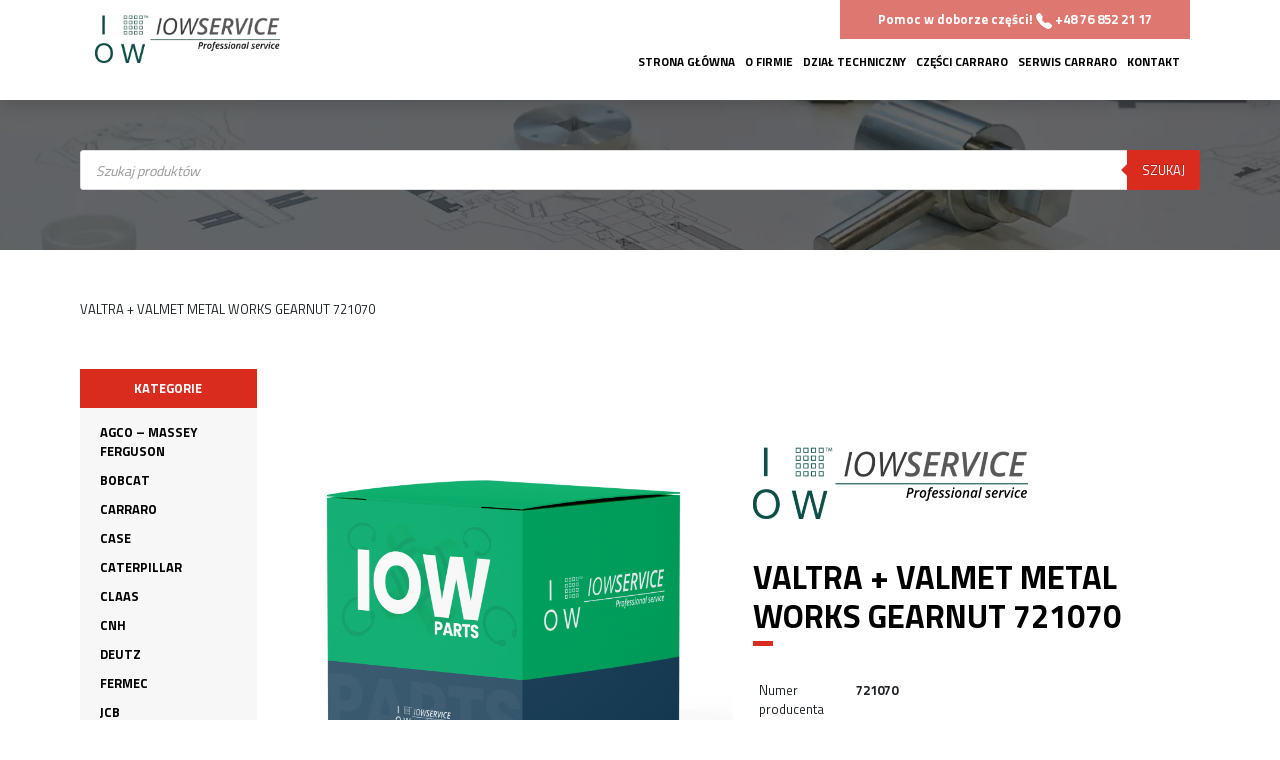

--- FILE ---
content_type: text/html; charset=UTF-8
request_url: https://shop.carraro24.com/czesci-carraro/valtra-valmet-metal-works-gearnut-721070/
body_size: 20241
content:
<!DOCTYPE html>
<html lang="pl">
<head>
<!-- Global site tag (gtag.js) - Google Analytics -->
<script async src="https://www.googletagmanager.com/gtag/js?id=G-9P33RX95E1"></script>
<script>
  window.dataLayer = window.dataLayer || [];
  function gtag(){dataLayer.push(arguments);}
  gtag('js', new Date());

  gtag('config', 'G-9P33RX95E1');
</script>
<!-- Google tag (gtag.js) -->
<script async src="https://www.googletagmanager.com/gtag/js?id=AW-969964956"></script>
<script>
  window.dataLayer = window.dataLayer || [];
  function gtag(){dataLayer.push(arguments);}
  gtag('js', new Date());

  gtag('config', 'AW-969964956');
</script>
<!-- Event snippet for Przesłanie zapytania conversion page -->
<script>
  gtag('event', 'conversion', {'send_to': 'AW-969964956/BgleCPqI9pcYEJz7wc4D'});
</script>
<script src="https://app.easy.tools/cookies/scripts/d46771e13dc144efb194d1b0a6c357e4.js" type="text/javascript"></script>
<!-- Google Tag Manager -->
<script>(function(w,d,s,l,i){w[l]=w[l]||[];w[l].push({'gtm.start':
new Date().getTime(),event:'gtm.js'});var f=d.getElementsByTagName(s)[0],
j=d.createElement(s),dl=l!='dataLayer'?'&l='+l:'';j.async=true;j.src=
'https://www.googletagmanager.com/gtm.js?id='+i+dl;f.parentNode.insertBefore(j,f);
})(window,document,'script','dataLayer','GTM-TVF87PW');</script>
<!-- End Google Tag Manager -->
<!-- Google tag (gtag.js) -->
<script async src="https://www.googletagmanager.com/gtag/js?id=AW-969964956"></script>
<script>
  window.dataLayer = window.dataLayer || [];
  function gtag(){dataLayer.push(arguments);}
  gtag('js', new Date());

  gtag('config', 'AW-969964956');
</script>
    <meta charset="UTF-8">
    <meta http-equiv="X-UA-Compatible" content="IE=edge">
    <meta name="viewport" content="width=device-width, initial-scale=1.0">
<title>VALTRA + VALMET METAL WORKS GEARNUT 721070 -Carraro24 &#8211; oryginalne części zamienne carraro</title>
    <meta name="description" content="Kupuj oryginalne części Carraro u jedynego w Polsce autoryzowanego dystrybutora części Carraro. Najwyższa jakość, najlepsze ceny. Jesteśmy autoryzowanym serwisem Carraro w Polsce. ">
    <meta name="keywords" content="carraro, czesci carraro, serwis carraro, carraro polska, most carraro, skrzynia carraro, oryginalne części do carraro">
    <link rel="stylesheet" href="https://shop.carraro24.com/wp-content/themes/carraro/css/style.min.css">
    <link rel="shortcut icon" href="https://shop.carraro24.com/wp-content/themes/carraro/favicon.ico" type="image/x-icon">
    <meta name='robots' content='index, follow, max-image-preview:large, max-snippet:-1, max-video-preview:-1' />
<!-- Znacznik Google (gtag.js) tryb zgody dataLayer dodany przez Site Kit -->
<script type="text/javascript" id="google_gtagjs-js-consent-mode-data-layer">
/* <![CDATA[ */
window.dataLayer = window.dataLayer || [];function gtag(){dataLayer.push(arguments);}
gtag('consent', 'default', {"ad_personalization":"denied","ad_storage":"denied","ad_user_data":"denied","analytics_storage":"denied","functionality_storage":"denied","security_storage":"denied","personalization_storage":"denied","region":["AT","BE","BG","CH","CY","CZ","DE","DK","EE","ES","FI","FR","GB","GR","HR","HU","IE","IS","IT","LI","LT","LU","LV","MT","NL","NO","PL","PT","RO","SE","SI","SK"],"wait_for_update":500});
window._googlesitekitConsentCategoryMap = {"statistics":["analytics_storage"],"marketing":["ad_storage","ad_user_data","ad_personalization"],"functional":["functionality_storage","security_storage"],"preferences":["personalization_storage"]};
window._googlesitekitConsents = {"ad_personalization":"denied","ad_storage":"denied","ad_user_data":"denied","analytics_storage":"denied","functionality_storage":"denied","security_storage":"denied","personalization_storage":"denied","region":["AT","BE","BG","CH","CY","CZ","DE","DK","EE","ES","FI","FR","GB","GR","HR","HU","IE","IS","IT","LI","LT","LU","LV","MT","NL","NO","PL","PT","RO","SE","SI","SK"],"wait_for_update":500};
/* ]]> */
</script>
<!-- DataLayer trybu zgody na koniec znacznika Google (gtag.js) dodany przez Site Kit -->

	<!-- This site is optimized with the Yoast SEO plugin v26.8 - https://yoast.com/product/yoast-seo-wordpress/ -->
	<title>VALTRA + VALMET METAL WORKS GEARNUT 721070 -</title>
	<meta name="description" content="Carraro24 - oryginalne części zamienne carraro" />
	<link rel="canonical" href="https://shop.carraro24.com/czesci-carraro/valtra-valmet-metal-works-gearnut-721070/" />
	<meta property="og:locale" content="pl_PL" />
	<meta property="og:type" content="article" />
	<meta property="og:title" content="VALTRA + VALMET METAL WORKS GEARNUT 721070 -" />
	<meta property="og:description" content="Carraro24 - oryginalne części zamienne carraro" />
	<meta property="og:url" content="https://shop.carraro24.com/czesci-carraro/valtra-valmet-metal-works-gearnut-721070/" />
	<meta property="og:site_name" content="Carraro24 - oryginalne części zamienne carraro" />
	<meta property="article:modified_time" content="2022-02-09T13:19:03+00:00" />
	<meta name="twitter:card" content="summary_large_image" />
	<script type="application/ld+json" class="yoast-schema-graph">{"@context":"https://schema.org","@graph":[{"@type":"WebPage","@id":"https://shop.carraro24.com/czesci-carraro/valtra-valmet-metal-works-gearnut-721070/","url":"https://shop.carraro24.com/czesci-carraro/valtra-valmet-metal-works-gearnut-721070/","name":"VALTRA + VALMET METAL WORKS GEARNUT 721070 -","isPartOf":{"@id":"https://shop.carraro24.com/#website"},"datePublished":"2022-02-09T13:19:01+00:00","dateModified":"2022-02-09T13:19:03+00:00","description":"Carraro24 - oryginalne części zamienne carraro","breadcrumb":{"@id":"https://shop.carraro24.com/czesci-carraro/valtra-valmet-metal-works-gearnut-721070/#breadcrumb"},"inLanguage":"pl-PL","potentialAction":[{"@type":"ReadAction","target":["https://shop.carraro24.com/czesci-carraro/valtra-valmet-metal-works-gearnut-721070/"]}]},{"@type":"BreadcrumbList","@id":"https://shop.carraro24.com/czesci-carraro/valtra-valmet-metal-works-gearnut-721070/#breadcrumb","itemListElement":[{"@type":"ListItem","position":1,"name":"Home","item":"https://shop.carraro24.com/"},{"@type":"ListItem","position":2,"name":"VALTRA + VALMET METAL WORKS GEARNUT 721070"}]},{"@type":"WebSite","@id":"https://shop.carraro24.com/#website","url":"https://shop.carraro24.com/","name":"Carraro24 - oryginalne części zamienne carraro","description":"Carraro24 - oryginalne części zamienne carraro","publisher":{"@id":"https://shop.carraro24.com/#organization"},"potentialAction":[{"@type":"SearchAction","target":{"@type":"EntryPoint","urlTemplate":"https://shop.carraro24.com/?s={search_term_string}"},"query-input":{"@type":"PropertyValueSpecification","valueRequired":true,"valueName":"search_term_string"}}],"inLanguage":"pl-PL"},{"@type":"Organization","@id":"https://shop.carraro24.com/#organization","name":"IOW SERVICE","url":"https://shop.carraro24.com/","logo":{"@type":"ImageObject","inLanguage":"pl-PL","@id":"https://shop.carraro24.com/#/schema/logo/image/","url":"https://shop.carraro24.com/wp-content/uploads/2024/10/cropped-ms-icon-310x310-1.png","contentUrl":"https://shop.carraro24.com/wp-content/uploads/2024/10/cropped-ms-icon-310x310-1.png","width":512,"height":512,"caption":"IOW SERVICE"},"image":{"@id":"https://shop.carraro24.com/#/schema/logo/image/"}}]}</script>
	<!-- / Yoast SEO plugin. -->


<link rel='dns-prefetch' href='//www.googletagmanager.com' />
<link rel="alternate" title="oEmbed (JSON)" type="application/json+oembed" href="https://shop.carraro24.com/wp-json/oembed/1.0/embed?url=https%3A%2F%2Fshop.carraro24.com%2Fczesci-carraro%2Fvaltra-valmet-metal-works-gearnut-721070%2F" />
<link rel="alternate" title="oEmbed (XML)" type="text/xml+oembed" href="https://shop.carraro24.com/wp-json/oembed/1.0/embed?url=https%3A%2F%2Fshop.carraro24.com%2Fczesci-carraro%2Fvaltra-valmet-metal-works-gearnut-721070%2F&#038;format=xml" />
<style id='wp-img-auto-sizes-contain-inline-css' type='text/css'>
img:is([sizes=auto i],[sizes^="auto," i]){contain-intrinsic-size:3000px 1500px}
/*# sourceURL=wp-img-auto-sizes-contain-inline-css */
</style>
<style id='wp-emoji-styles-inline-css' type='text/css'>

	img.wp-smiley, img.emoji {
		display: inline !important;
		border: none !important;
		box-shadow: none !important;
		height: 1em !important;
		width: 1em !important;
		margin: 0 0.07em !important;
		vertical-align: -0.1em !important;
		background: none !important;
		padding: 0 !important;
	}
/*# sourceURL=wp-emoji-styles-inline-css */
</style>
<style id='wp-block-library-inline-css' type='text/css'>
:root{--wp-block-synced-color:#7a00df;--wp-block-synced-color--rgb:122,0,223;--wp-bound-block-color:var(--wp-block-synced-color);--wp-editor-canvas-background:#ddd;--wp-admin-theme-color:#007cba;--wp-admin-theme-color--rgb:0,124,186;--wp-admin-theme-color-darker-10:#006ba1;--wp-admin-theme-color-darker-10--rgb:0,107,160.5;--wp-admin-theme-color-darker-20:#005a87;--wp-admin-theme-color-darker-20--rgb:0,90,135;--wp-admin-border-width-focus:2px}@media (min-resolution:192dpi){:root{--wp-admin-border-width-focus:1.5px}}.wp-element-button{cursor:pointer}:root .has-very-light-gray-background-color{background-color:#eee}:root .has-very-dark-gray-background-color{background-color:#313131}:root .has-very-light-gray-color{color:#eee}:root .has-very-dark-gray-color{color:#313131}:root .has-vivid-green-cyan-to-vivid-cyan-blue-gradient-background{background:linear-gradient(135deg,#00d084,#0693e3)}:root .has-purple-crush-gradient-background{background:linear-gradient(135deg,#34e2e4,#4721fb 50%,#ab1dfe)}:root .has-hazy-dawn-gradient-background{background:linear-gradient(135deg,#faaca8,#dad0ec)}:root .has-subdued-olive-gradient-background{background:linear-gradient(135deg,#fafae1,#67a671)}:root .has-atomic-cream-gradient-background{background:linear-gradient(135deg,#fdd79a,#004a59)}:root .has-nightshade-gradient-background{background:linear-gradient(135deg,#330968,#31cdcf)}:root .has-midnight-gradient-background{background:linear-gradient(135deg,#020381,#2874fc)}:root{--wp--preset--font-size--normal:16px;--wp--preset--font-size--huge:42px}.has-regular-font-size{font-size:1em}.has-larger-font-size{font-size:2.625em}.has-normal-font-size{font-size:var(--wp--preset--font-size--normal)}.has-huge-font-size{font-size:var(--wp--preset--font-size--huge)}.has-text-align-center{text-align:center}.has-text-align-left{text-align:left}.has-text-align-right{text-align:right}.has-fit-text{white-space:nowrap!important}#end-resizable-editor-section{display:none}.aligncenter{clear:both}.items-justified-left{justify-content:flex-start}.items-justified-center{justify-content:center}.items-justified-right{justify-content:flex-end}.items-justified-space-between{justify-content:space-between}.screen-reader-text{border:0;clip-path:inset(50%);height:1px;margin:-1px;overflow:hidden;padding:0;position:absolute;width:1px;word-wrap:normal!important}.screen-reader-text:focus{background-color:#ddd;clip-path:none;color:#444;display:block;font-size:1em;height:auto;left:5px;line-height:normal;padding:15px 23px 14px;text-decoration:none;top:5px;width:auto;z-index:100000}html :where(.has-border-color){border-style:solid}html :where([style*=border-top-color]){border-top-style:solid}html :where([style*=border-right-color]){border-right-style:solid}html :where([style*=border-bottom-color]){border-bottom-style:solid}html :where([style*=border-left-color]){border-left-style:solid}html :where([style*=border-width]){border-style:solid}html :where([style*=border-top-width]){border-top-style:solid}html :where([style*=border-right-width]){border-right-style:solid}html :where([style*=border-bottom-width]){border-bottom-style:solid}html :where([style*=border-left-width]){border-left-style:solid}html :where(img[class*=wp-image-]){height:auto;max-width:100%}:where(figure){margin:0 0 1em}html :where(.is-position-sticky){--wp-admin--admin-bar--position-offset:var(--wp-admin--admin-bar--height,0px)}@media screen and (max-width:600px){html :where(.is-position-sticky){--wp-admin--admin-bar--position-offset:0px}}

/*# sourceURL=wp-block-library-inline-css */
</style><link rel='stylesheet' id='wc-blocks-style-css' href='https://shop.carraro24.com/wp-content/plugins/woocommerce/assets/client/blocks/wc-blocks.css?ver=wc-10.4.3' type='text/css' media='all' />
<style id='global-styles-inline-css' type='text/css'>
:root{--wp--preset--aspect-ratio--square: 1;--wp--preset--aspect-ratio--4-3: 4/3;--wp--preset--aspect-ratio--3-4: 3/4;--wp--preset--aspect-ratio--3-2: 3/2;--wp--preset--aspect-ratio--2-3: 2/3;--wp--preset--aspect-ratio--16-9: 16/9;--wp--preset--aspect-ratio--9-16: 9/16;--wp--preset--color--black: #000000;--wp--preset--color--cyan-bluish-gray: #abb8c3;--wp--preset--color--white: #ffffff;--wp--preset--color--pale-pink: #f78da7;--wp--preset--color--vivid-red: #cf2e2e;--wp--preset--color--luminous-vivid-orange: #ff6900;--wp--preset--color--luminous-vivid-amber: #fcb900;--wp--preset--color--light-green-cyan: #7bdcb5;--wp--preset--color--vivid-green-cyan: #00d084;--wp--preset--color--pale-cyan-blue: #8ed1fc;--wp--preset--color--vivid-cyan-blue: #0693e3;--wp--preset--color--vivid-purple: #9b51e0;--wp--preset--gradient--vivid-cyan-blue-to-vivid-purple: linear-gradient(135deg,rgb(6,147,227) 0%,rgb(155,81,224) 100%);--wp--preset--gradient--light-green-cyan-to-vivid-green-cyan: linear-gradient(135deg,rgb(122,220,180) 0%,rgb(0,208,130) 100%);--wp--preset--gradient--luminous-vivid-amber-to-luminous-vivid-orange: linear-gradient(135deg,rgb(252,185,0) 0%,rgb(255,105,0) 100%);--wp--preset--gradient--luminous-vivid-orange-to-vivid-red: linear-gradient(135deg,rgb(255,105,0) 0%,rgb(207,46,46) 100%);--wp--preset--gradient--very-light-gray-to-cyan-bluish-gray: linear-gradient(135deg,rgb(238,238,238) 0%,rgb(169,184,195) 100%);--wp--preset--gradient--cool-to-warm-spectrum: linear-gradient(135deg,rgb(74,234,220) 0%,rgb(151,120,209) 20%,rgb(207,42,186) 40%,rgb(238,44,130) 60%,rgb(251,105,98) 80%,rgb(254,248,76) 100%);--wp--preset--gradient--blush-light-purple: linear-gradient(135deg,rgb(255,206,236) 0%,rgb(152,150,240) 100%);--wp--preset--gradient--blush-bordeaux: linear-gradient(135deg,rgb(254,205,165) 0%,rgb(254,45,45) 50%,rgb(107,0,62) 100%);--wp--preset--gradient--luminous-dusk: linear-gradient(135deg,rgb(255,203,112) 0%,rgb(199,81,192) 50%,rgb(65,88,208) 100%);--wp--preset--gradient--pale-ocean: linear-gradient(135deg,rgb(255,245,203) 0%,rgb(182,227,212) 50%,rgb(51,167,181) 100%);--wp--preset--gradient--electric-grass: linear-gradient(135deg,rgb(202,248,128) 0%,rgb(113,206,126) 100%);--wp--preset--gradient--midnight: linear-gradient(135deg,rgb(2,3,129) 0%,rgb(40,116,252) 100%);--wp--preset--font-size--small: 13px;--wp--preset--font-size--medium: 20px;--wp--preset--font-size--large: 36px;--wp--preset--font-size--x-large: 42px;--wp--preset--spacing--20: 0.44rem;--wp--preset--spacing--30: 0.67rem;--wp--preset--spacing--40: 1rem;--wp--preset--spacing--50: 1.5rem;--wp--preset--spacing--60: 2.25rem;--wp--preset--spacing--70: 3.38rem;--wp--preset--spacing--80: 5.06rem;--wp--preset--shadow--natural: 6px 6px 9px rgba(0, 0, 0, 0.2);--wp--preset--shadow--deep: 12px 12px 50px rgba(0, 0, 0, 0.4);--wp--preset--shadow--sharp: 6px 6px 0px rgba(0, 0, 0, 0.2);--wp--preset--shadow--outlined: 6px 6px 0px -3px rgb(255, 255, 255), 6px 6px rgb(0, 0, 0);--wp--preset--shadow--crisp: 6px 6px 0px rgb(0, 0, 0);}:where(.is-layout-flex){gap: 0.5em;}:where(.is-layout-grid){gap: 0.5em;}body .is-layout-flex{display: flex;}.is-layout-flex{flex-wrap: wrap;align-items: center;}.is-layout-flex > :is(*, div){margin: 0;}body .is-layout-grid{display: grid;}.is-layout-grid > :is(*, div){margin: 0;}:where(.wp-block-columns.is-layout-flex){gap: 2em;}:where(.wp-block-columns.is-layout-grid){gap: 2em;}:where(.wp-block-post-template.is-layout-flex){gap: 1.25em;}:where(.wp-block-post-template.is-layout-grid){gap: 1.25em;}.has-black-color{color: var(--wp--preset--color--black) !important;}.has-cyan-bluish-gray-color{color: var(--wp--preset--color--cyan-bluish-gray) !important;}.has-white-color{color: var(--wp--preset--color--white) !important;}.has-pale-pink-color{color: var(--wp--preset--color--pale-pink) !important;}.has-vivid-red-color{color: var(--wp--preset--color--vivid-red) !important;}.has-luminous-vivid-orange-color{color: var(--wp--preset--color--luminous-vivid-orange) !important;}.has-luminous-vivid-amber-color{color: var(--wp--preset--color--luminous-vivid-amber) !important;}.has-light-green-cyan-color{color: var(--wp--preset--color--light-green-cyan) !important;}.has-vivid-green-cyan-color{color: var(--wp--preset--color--vivid-green-cyan) !important;}.has-pale-cyan-blue-color{color: var(--wp--preset--color--pale-cyan-blue) !important;}.has-vivid-cyan-blue-color{color: var(--wp--preset--color--vivid-cyan-blue) !important;}.has-vivid-purple-color{color: var(--wp--preset--color--vivid-purple) !important;}.has-black-background-color{background-color: var(--wp--preset--color--black) !important;}.has-cyan-bluish-gray-background-color{background-color: var(--wp--preset--color--cyan-bluish-gray) !important;}.has-white-background-color{background-color: var(--wp--preset--color--white) !important;}.has-pale-pink-background-color{background-color: var(--wp--preset--color--pale-pink) !important;}.has-vivid-red-background-color{background-color: var(--wp--preset--color--vivid-red) !important;}.has-luminous-vivid-orange-background-color{background-color: var(--wp--preset--color--luminous-vivid-orange) !important;}.has-luminous-vivid-amber-background-color{background-color: var(--wp--preset--color--luminous-vivid-amber) !important;}.has-light-green-cyan-background-color{background-color: var(--wp--preset--color--light-green-cyan) !important;}.has-vivid-green-cyan-background-color{background-color: var(--wp--preset--color--vivid-green-cyan) !important;}.has-pale-cyan-blue-background-color{background-color: var(--wp--preset--color--pale-cyan-blue) !important;}.has-vivid-cyan-blue-background-color{background-color: var(--wp--preset--color--vivid-cyan-blue) !important;}.has-vivid-purple-background-color{background-color: var(--wp--preset--color--vivid-purple) !important;}.has-black-border-color{border-color: var(--wp--preset--color--black) !important;}.has-cyan-bluish-gray-border-color{border-color: var(--wp--preset--color--cyan-bluish-gray) !important;}.has-white-border-color{border-color: var(--wp--preset--color--white) !important;}.has-pale-pink-border-color{border-color: var(--wp--preset--color--pale-pink) !important;}.has-vivid-red-border-color{border-color: var(--wp--preset--color--vivid-red) !important;}.has-luminous-vivid-orange-border-color{border-color: var(--wp--preset--color--luminous-vivid-orange) !important;}.has-luminous-vivid-amber-border-color{border-color: var(--wp--preset--color--luminous-vivid-amber) !important;}.has-light-green-cyan-border-color{border-color: var(--wp--preset--color--light-green-cyan) !important;}.has-vivid-green-cyan-border-color{border-color: var(--wp--preset--color--vivid-green-cyan) !important;}.has-pale-cyan-blue-border-color{border-color: var(--wp--preset--color--pale-cyan-blue) !important;}.has-vivid-cyan-blue-border-color{border-color: var(--wp--preset--color--vivid-cyan-blue) !important;}.has-vivid-purple-border-color{border-color: var(--wp--preset--color--vivid-purple) !important;}.has-vivid-cyan-blue-to-vivid-purple-gradient-background{background: var(--wp--preset--gradient--vivid-cyan-blue-to-vivid-purple) !important;}.has-light-green-cyan-to-vivid-green-cyan-gradient-background{background: var(--wp--preset--gradient--light-green-cyan-to-vivid-green-cyan) !important;}.has-luminous-vivid-amber-to-luminous-vivid-orange-gradient-background{background: var(--wp--preset--gradient--luminous-vivid-amber-to-luminous-vivid-orange) !important;}.has-luminous-vivid-orange-to-vivid-red-gradient-background{background: var(--wp--preset--gradient--luminous-vivid-orange-to-vivid-red) !important;}.has-very-light-gray-to-cyan-bluish-gray-gradient-background{background: var(--wp--preset--gradient--very-light-gray-to-cyan-bluish-gray) !important;}.has-cool-to-warm-spectrum-gradient-background{background: var(--wp--preset--gradient--cool-to-warm-spectrum) !important;}.has-blush-light-purple-gradient-background{background: var(--wp--preset--gradient--blush-light-purple) !important;}.has-blush-bordeaux-gradient-background{background: var(--wp--preset--gradient--blush-bordeaux) !important;}.has-luminous-dusk-gradient-background{background: var(--wp--preset--gradient--luminous-dusk) !important;}.has-pale-ocean-gradient-background{background: var(--wp--preset--gradient--pale-ocean) !important;}.has-electric-grass-gradient-background{background: var(--wp--preset--gradient--electric-grass) !important;}.has-midnight-gradient-background{background: var(--wp--preset--gradient--midnight) !important;}.has-small-font-size{font-size: var(--wp--preset--font-size--small) !important;}.has-medium-font-size{font-size: var(--wp--preset--font-size--medium) !important;}.has-large-font-size{font-size: var(--wp--preset--font-size--large) !important;}.has-x-large-font-size{font-size: var(--wp--preset--font-size--x-large) !important;}
/*# sourceURL=global-styles-inline-css */
</style>

<style id='classic-theme-styles-inline-css' type='text/css'>
/*! This file is auto-generated */
.wp-block-button__link{color:#fff;background-color:#32373c;border-radius:9999px;box-shadow:none;text-decoration:none;padding:calc(.667em + 2px) calc(1.333em + 2px);font-size:1.125em}.wp-block-file__button{background:#32373c;color:#fff;text-decoration:none}
/*# sourceURL=/wp-includes/css/classic-themes.min.css */
</style>
<link rel='stylesheet' id='photoswipe-css' href='https://shop.carraro24.com/wp-content/plugins/woocommerce/assets/css/photoswipe/photoswipe.min.css?ver=10.4.3' type='text/css' media='all' />
<link rel='stylesheet' id='photoswipe-default-skin-css' href='https://shop.carraro24.com/wp-content/plugins/woocommerce/assets/css/photoswipe/default-skin/default-skin.min.css?ver=10.4.3' type='text/css' media='all' />
<link rel='stylesheet' id='woocommerce-layout-css' href='https://shop.carraro24.com/wp-content/plugins/woocommerce/assets/css/woocommerce-layout.css?ver=10.4.3' type='text/css' media='all' />
<link rel='stylesheet' id='woocommerce-smallscreen-css' href='https://shop.carraro24.com/wp-content/plugins/woocommerce/assets/css/woocommerce-smallscreen.css?ver=10.4.3' type='text/css' media='only screen and (max-width: 768px)' />
<link rel='stylesheet' id='woocommerce-general-css' href='https://shop.carraro24.com/wp-content/plugins/woocommerce/assets/css/woocommerce.css?ver=10.4.3' type='text/css' media='all' />
<style id='woocommerce-inline-inline-css' type='text/css'>
.woocommerce form .form-row .required { visibility: visible; }
/*# sourceURL=woocommerce-inline-inline-css */
</style>
<link rel='stylesheet' id='yith_ywraq_frontend-css' href='https://shop.carraro24.com/wp-content/plugins/yith-woocommerce-request-a-quote/assets/css/frontend.css?ver=2.46.1' type='text/css' media='all' />
<style id='yith_ywraq_frontend-inline-css' type='text/css'>
.woocommerce .add-request-quote-button.button, .woocommerce .add-request-quote-button-addons.button, .yith-wceop-ywraq-button-wrapper .add-request-quote-button.button, .yith-wceop-ywraq-button-wrapper .add-request-quote-button-addons.button{
    background-color: rgb(229,59,44)!important;
    color: #ffffff!important;
}
.woocommerce .add-request-quote-button.button:hover,  .woocommerce .add-request-quote-button-addons.button:hover,.yith-wceop-ywraq-button-wrapper .add-request-quote-button.button:hover,  .yith-wceop-ywraq-button-wrapper .add-request-quote-button-addons.button:hover{
    background-color: rgb(229,229,229)!important;
    color: rgb(51,44,44)!important;
}


.cart button.single_add_to_cart_button{
	                 display:none!important;
	                }
/*# sourceURL=yith_ywraq_frontend-inline-css */
</style>
<link rel='stylesheet' id='dgwt-wcas-style-css' href='https://shop.carraro24.com/wp-content/plugins/ajax-search-for-woocommerce/assets/css/style.min.css?ver=1.32.2' type='text/css' media='all' />
<script type="text/javascript" src="https://shop.carraro24.com/wp-includes/js/jquery/jquery.min.js?ver=3.7.1" id="jquery-core-js"></script>
<script type="text/javascript" id="jquery-js-after">
/* <![CDATA[ */
jQuery(function($){
  function appendCompanyNip() {
    var company = $('input[name="rqa_companyname"], input[name="companyname"]').val() || '';
    var nip     = $('input[name="rqa_nip"], input[name="nip"]').val() || '';

    // jeśli nic nie wpisane, nie dopisuj
    if (!company && !nip) return;

    var extra = "\n\n---\nNazwa firmy: " + company + "\nNIP: " + nip;

    var $msg = $('textarea[name="rqa_message"]');
    if ($msg.length) {
      var current = $msg.val() || '';
      // nie duplikuj jeśli już dopisane
      if (current.indexOf('Nazwa firmy:') === -1 && current.indexOf('NIP:') === -1) {
        $msg.val(current + extra);
      }
    } else {
      // awaryjnie: jakby nie było textarea, dodaj hidden rqa_message
      if ($('input[name="rqa_message"]').length === 0) {
        $('<input>', {type:'hidden', name:'rqa_message', value: extra}).appendTo('#yith-ywraq-mail-form');
      }
    }
  }

  // normalny submit
  $(document).on('submit', '#yith-ywraq-mail-form', function(){
    appendCompanyNip();
  });

  // gdyby YITH odpalał AJAX po kliknięciu
  $(document).on('click', '.raq-send-request', function(){
    appendCompanyNip();
  });
});
//# sourceURL=jquery-js-after
/* ]]> */
</script>
<script type="text/javascript" src="https://shop.carraro24.com/wp-content/plugins/woocommerce/assets/js/jquery-blockui/jquery.blockUI.min.js?ver=2.7.0-wc.10.4.3" id="wc-jquery-blockui-js" defer="defer" data-wp-strategy="defer"></script>
<script type="text/javascript" id="wc-add-to-cart-js-extra">
/* <![CDATA[ */
var wc_add_to_cart_params = {"ajax_url":"/wp-admin/admin-ajax.php","wc_ajax_url":"/?wc-ajax=%%endpoint%%","i18n_view_cart":"Zobacz koszyk","cart_url":"https://shop.carraro24.com/koszyk/","is_cart":"","cart_redirect_after_add":"no"};
//# sourceURL=wc-add-to-cart-js-extra
/* ]]> */
</script>
<script type="text/javascript" src="https://shop.carraro24.com/wp-content/plugins/woocommerce/assets/js/frontend/add-to-cart.min.js?ver=10.4.3" id="wc-add-to-cart-js" defer="defer" data-wp-strategy="defer"></script>
<script type="text/javascript" src="https://shop.carraro24.com/wp-content/plugins/woocommerce/assets/js/zoom/jquery.zoom.min.js?ver=1.7.21-wc.10.4.3" id="wc-zoom-js" defer="defer" data-wp-strategy="defer"></script>
<script type="text/javascript" src="https://shop.carraro24.com/wp-content/plugins/woocommerce/assets/js/flexslider/jquery.flexslider.min.js?ver=2.7.2-wc.10.4.3" id="wc-flexslider-js" defer="defer" data-wp-strategy="defer"></script>
<script type="text/javascript" src="https://shop.carraro24.com/wp-content/plugins/woocommerce/assets/js/photoswipe/photoswipe.min.js?ver=4.1.1-wc.10.4.3" id="wc-photoswipe-js" defer="defer" data-wp-strategy="defer"></script>
<script type="text/javascript" src="https://shop.carraro24.com/wp-content/plugins/woocommerce/assets/js/photoswipe/photoswipe-ui-default.min.js?ver=4.1.1-wc.10.4.3" id="wc-photoswipe-ui-default-js" defer="defer" data-wp-strategy="defer"></script>
<script type="text/javascript" id="wc-single-product-js-extra">
/* <![CDATA[ */
var wc_single_product_params = {"i18n_required_rating_text":"Prosz\u0119 wybra\u0107 ocen\u0119","i18n_rating_options":["1 z 5 gwiazdek","2 z 5 gwiazdek","3 z 5 gwiazdek","4 z 5 gwiazdek","5 z 5 gwiazdek"],"i18n_product_gallery_trigger_text":"Wy\u015bwietl pe\u0142noekranow\u0105 galeri\u0119 obrazk\u00f3w","review_rating_required":"yes","flexslider":{"rtl":false,"animation":"slide","smoothHeight":true,"directionNav":false,"controlNav":"thumbnails","slideshow":false,"animationSpeed":500,"animationLoop":false,"allowOneSlide":false},"zoom_enabled":"","zoom_options":[],"photoswipe_enabled":"1","photoswipe_options":{"shareEl":false,"closeOnScroll":false,"history":false,"hideAnimationDuration":0,"showAnimationDuration":0},"flexslider_enabled":"1"};
//# sourceURL=wc-single-product-js-extra
/* ]]> */
</script>
<script type="text/javascript" src="https://shop.carraro24.com/wp-content/plugins/woocommerce/assets/js/frontend/single-product.min.js?ver=10.4.3" id="wc-single-product-js" defer="defer" data-wp-strategy="defer"></script>
<script type="text/javascript" src="https://shop.carraro24.com/wp-content/plugins/woocommerce/assets/js/js-cookie/js.cookie.min.js?ver=2.1.4-wc.10.4.3" id="wc-js-cookie-js" defer="defer" data-wp-strategy="defer"></script>
<script type="text/javascript" id="woocommerce-js-extra">
/* <![CDATA[ */
var woocommerce_params = {"ajax_url":"/wp-admin/admin-ajax.php","wc_ajax_url":"/?wc-ajax=%%endpoint%%","i18n_password_show":"Poka\u017c has\u0142o","i18n_password_hide":"Ukryj has\u0142o"};
//# sourceURL=woocommerce-js-extra
/* ]]> */
</script>
<script type="text/javascript" src="https://shop.carraro24.com/wp-content/plugins/woocommerce/assets/js/frontend/woocommerce.min.js?ver=10.4.3" id="woocommerce-js" defer="defer" data-wp-strategy="defer"></script>
<link rel="https://api.w.org/" href="https://shop.carraro24.com/wp-json/" /><link rel="alternate" title="JSON" type="application/json" href="https://shop.carraro24.com/wp-json/wp/v2/product/18669" /><link rel='shortlink' href='https://shop.carraro24.com/?p=18669' />
<meta name="generator" content="Site Kit by Google 1.170.0" />		<style>
			.dgwt-wcas-ico-magnifier,.dgwt-wcas-ico-magnifier-handler{max-width:20px}.dgwt-wcas-search-wrapp{max-width:600px}		</style>
		<!-- Google site verification - Google for WooCommerce -->
<meta name="google-site-verification" content="zSBv_cNS7osdLBo6JOP3JyyJI1s5pv8AEbV2QFw6qbk" />
<script type="application/ld+json">{"@context":"https:\/\/schema.org\/","@type":"Product","name":"VALTRA + VALMET METAL WORKS GEARNUT 721070","image":false,"description":"","sku":"721070","brand":{"@type":"Brand","name":"Carraro"},"offers":{"@type":"Offer","priceCurrency":"EUR","price":"","availability":"https:\/\/schema.org\/InStock","url":"https:\/\/shop.carraro24.com\/czesci-carraro\/valtra-valmet-metal-works-gearnut-721070\/"}}</script>	<noscript><style>.woocommerce-product-gallery{ opacity: 1 !important; }</style></noscript>
	<link rel="icon" href="https://shop.carraro24.com/wp-content/uploads/2024/10/cropped-ms-icon-310x310-1-1-32x32.png" sizes="32x32" />
<link rel="icon" href="https://shop.carraro24.com/wp-content/uploads/2024/10/cropped-ms-icon-310x310-1-1-192x192.png" sizes="192x192" />
<link rel="apple-touch-icon" href="https://shop.carraro24.com/wp-content/uploads/2024/10/cropped-ms-icon-310x310-1-1-180x180.png" />
<meta name="msapplication-TileImage" content="https://shop.carraro24.com/wp-content/uploads/2024/10/cropped-ms-icon-310x310-1-1-270x270.png" />

		<!-- Global site tag (gtag.js) - Google Ads: AW-969964956 - Google for WooCommerce -->
		<script async src="https://www.googletagmanager.com/gtag/js?id=AW-969964956"></script>
		<script>
			window.dataLayer = window.dataLayer || [];
			function gtag() { dataLayer.push(arguments); }
			gtag( 'consent', 'default', {
				analytics_storage: 'denied',
				ad_storage: 'denied',
				ad_user_data: 'denied',
				ad_personalization: 'denied',
				region: ['AT', 'BE', 'BG', 'HR', 'CY', 'CZ', 'DK', 'EE', 'FI', 'FR', 'DE', 'GR', 'HU', 'IS', 'IE', 'IT', 'LV', 'LI', 'LT', 'LU', 'MT', 'NL', 'NO', 'PL', 'PT', 'RO', 'SK', 'SI', 'ES', 'SE', 'GB', 'CH'],
				wait_for_update: 500,
			} );
			gtag('js', new Date());
			gtag('set', 'developer_id.dOGY3NW', true);
			gtag("config", "AW-969964956", { "groups": "GLA", "send_page_view": false });		</script>

		    <link rel="apple-touch-icon" sizes="57x57" href="https://shop.carraro24.com/wp-content/themes/carraro/fav/apple-icon-57x57.png">
    <link rel="apple-touch-icon" sizes="60x60" href="https://shop.carraro24.com/wp-content/themes/carraro/fav/apple-icon-60x60.png">
    <link rel="apple-touch-icon" sizes="72x72" href="https://shop.carraro24.com/wp-content/themes/carraro/fav/apple-icon-72x72.png">
    <link rel="apple-touch-icon" sizes="76x76" href="https://shop.carraro24.com/wp-content/themes/carraro/fav/apple-icon-76x76.png">
    <link rel="apple-touch-icon" sizes="114x114" href="https://shop.carraro24.com/wp-content/themes/carraro/fav/apple-icon-114x114.png">
    <link rel="apple-touch-icon" sizes="120x120" href="https://shop.carraro24.com/wp-content/themes/carraro/fav/apple-icon-120x120.png">
    <link rel="apple-touch-icon" sizes="144x144" href="https://shop.carraro24.com/wp-content/themes/carraro/fav/apple-icon-144x144.png">
    <link rel="apple-touch-icon" sizes="152x152" href="https://shop.carraro24.com/wp-content/themes/carraro/fav/apple-icon-152x152.png">
    <link rel="apple-touch-icon" sizes="180x180" href="https://shop.carraro24.com/wp-content/themes/carraro/fav/apple-icon-180x180.png">
    <link rel="icon" type="image/png" sizes="192x192"  href="https://shop.carraro24.com/wp-content/themes/carraro/fav/android-icon-192x192.png">
    <link rel="icon" type="image/png" sizes="32x32" href="https://shop.carraro24.com/wp-content/themes/carraro/fav/favicon-32x32.png">
    <link rel="icon" type="image/png" sizes="96x96" href="https://shop.carraro24.com/wp-content/themes/carraro/fav/favicon-96x96.png">
    <link rel="icon" type="image/png" sizes="16x16" href="https://shop.carraro24.com/wp-content/themes/carraro/fav/favicon-16x16.png">
    <link rel="manifest" href="/manifest.json">
    <meta name="msapplication-TileColor" content="#ffffff">
    <meta name="msapplication-TileImage" content="/ms-icon-144x144.png">
    <meta name="theme-color" content="#ffffff">

<!-- Open Graph / Facebook -->
<meta property="og:locale" content="pl_PL" />
<meta property="og:type" content="website" />
<meta property="og:title" content="VALTRA + VALMET METAL WORKS GEARNUT 721070" />
<meta property="og:description" content="Carraro24 - oryginalne części zamienne carraro" />
<meta property="og:url" content="https://shop.carraro24.com/czesci-carraro/valtra-valmet-metal-works-gearnut-721070/" />
<meta property="og:site_name" content="Carraro24 - oryginalne części zamienne carraro" />
<meta property="og:image" content="https://shop.carraro24.com/wp-content/themes/carraro/img/tabliczka_1.webp" />

<!-- Twitter -->
<meta name="twitter:card" content="summary_large_image" />
<meta name="twitter:title" content="VALTRA + VALMET METAL WORKS GEARNUT 721070" />
<meta name="twitter:description" content="Carraro24 - oryginalne części zamienne carraro" />
<meta name="twitter:image" content="https://shop.carraro24.com/wp-content/themes/carraro/img/tabliczka_1.webp" />
	
	<script type="application/ld+json">
{
  "@context": "https://schema.org",
  "@type": "LocalBusiness",
  "name": "IOW SERVICE – serwis i części Carraro",
  "image": "https://shop.carraro24.com/wp-content/themes/carraro/img/iow.webp",
  "url": "https://shop.carraro24.com/",
  "telephone": "+48 76 852 21 17",
  "email": "service@iow.pl",
  "address": {
    "@type": "PostalAddress",
    "streetAddress": "ul. Lubińska 1C",
    "addressLocality": "Kochlice",
    "postalCode": "59-222",
    "addressCountry": "PL"
  },
  "openingHours": [
    "Mo-Fr 07:00-15:00"
  ],
  "sameAs": [
    "https://www.facebook.com/iowservicepl",
    "https://www.linkedin.com/company/iowservice",
    "https://www.instagram.com/iowservice"
  ]
}
</script>

<!--     <link rel="stylesheet" href="https://cdn.jsdelivr.net/npm/bootstrap-icons@1.8.1/font/bootstrap-icons.css"> -->
    <link rel="canonical" href="https://shop.carraro24.com"/>
</head>
<body>
    <!-- Google Tag Manager (noscript) -->
<noscript><iframe src="https://www.googletagmanager.com/ns.html?id=GTM-TVF87PW"
height="0" width="0" style="display:none;visibility:hidden"></iframe></noscript>
<!-- End Google Tag Manager (noscript) -->
    <header>
        <div class="container d-flex flex-wrap">
            <div class="col-8 col-md-4">
                <a href="https://shop.carraro24.com">
                    <img src="https://shop.carraro24.com/wp-content/themes/carraro/img/logo.webp" alt="">
                </a>
                <!-- <img src="img/carraro_auth.png" alt=""> -->
            </div>
            <div class="d-none d-lg-block col-lg-8 d-flex ">
                <div class="container d-none d-lg-flex  justify-content-end  ">
                    <div class="callto">
                        <a href="tel:4876852117">Pomoc w doborze części! <svg xmlns="http://www.w3.org/2000/svg" width="16" height="16" fill="currentColor" class="bi bi-telephone-fill" viewBox="0 0 16 16">
  <path fill-rule="evenodd" d="M1.885.511a1.745 1.745 0 0 1 2.61.163L6.29 2.98c.329.423.445.974.315 1.494l-.547 2.19a.678.678 0 0 0 .178.643l2.457 2.457a.678.678 0 0 0 .644.178l2.189-.547a1.745 1.745 0 0 1 1.494.315l2.306 1.794c.829.645.905 1.87.163 2.611l-1.034 1.034c-.74.74-1.846 1.065-2.877.702a18.634 18.634 0 0 1-7.01-4.42 18.634 18.634 0 0 1-4.42-7.009c-.362-1.03-.037-2.137.703-2.877L1.885.511z"/>
</svg>  +48 76 852 21 17</a>
                    </div>
                </div>
                <div class="container d-flex justify-content-end pt-3">
                    <ul id="menu-menu" class="nav"><li><a href="https://shop.carraro24.com/">Strona główna</a></li><li id="menu-item-40" class="menu-item menu-item-type-post_type menu-item-object-page menu-item-40 nav-item"><a href="https://shop.carraro24.com/o-firmie/">O Firmie</a></li>
<li id="menu-item-36" class="ha-sub hassub menu-item menu-item-type-custom menu-item-object-custom menu-item-has-children menu-item-36 nav-item"><a href="#">Dział techniczny <i class="bi bi-caret-down-fill"></i></a>
<ul class="sub-menu">
	<li id="menu-item-39" class="menu-item menu-item-type-post_type menu-item-object-page menu-item-39 nav-item"><a href="https://shop.carraro24.com/jak-rozpoznac-produkt-carraro/">Jak rozpoznać produkt Carraro</a></li>
	<li id="menu-item-37" class="menu-item menu-item-type-post_type menu-item-object-page menu-item-37 nav-item"><a href="https://shop.carraro24.com/definiowanie-strony-mostu-napedowego/">Definiowanie strony mostu napędowego</a></li>
	<li id="menu-item-38" class="menu-item menu-item-type-post_type menu-item-object-page menu-item-38 nav-item"><a href="https://shop.carraro24.com/terminarz-serwisowy/">Terminarz serwisowy</a></li>
</ul>
</li>
<li id="menu-item-13" class="menu-item menu-item-type-post_type menu-item-object-page current_page_parent menu-item-13 nav-item"><a href="https://shop.carraro24.com/czesci-carraro/">Części Carraro</a></li>
<li id="menu-item-33" class="menu-item menu-item-type-post_type menu-item-object-page menu-item-33 nav-item"><a href="https://shop.carraro24.com/serwis-carraro/">Serwis Carraro</a></li>
<li id="menu-item-35" class="menu-item menu-item-type-post_type menu-item-object-page menu-item-35 nav-item"><a href="https://shop.carraro24.com/kontakt/">Kontakt</a></li>
<li class="menu-item menu-item-type-post_type menu-item-object-page"><a href="zapytanie-o-czesci"><i class="bi bi-cart position-relative"><span class="position-absolute top-0 start-100 translate-middle badge rounded-pill bg-danger"></span></i></a></li></ul>                </div>
            </div>
            <div class="col-4 d-md-none menumobilne">
                <span onclick="openNav()"><svg xmlns="http://www.w3.org/2000/svg" width="16" height="16" fill="currentColor" class="bi bi-list" viewBox="0 0 16 16">
  <path fill-rule="evenodd" d="M2.5 12a.5.5 0 0 1 .5-.5h10a.5.5 0 0 1 0 1H3a.5.5 0 0 1-.5-.5zm0-4a.5.5 0 0 1 .5-.5h10a.5.5 0 0 1 0 1H3a.5.5 0 0 1-.5-.5zm0-4a.5.5 0 0 1 .5-.5h10a.5.5 0 0 1 0 1H3a.5.5 0 0 1-.5-.5z"/>
</svg></span>
            </div>
        </div>
    </header>
    <div id="mobNav" class="sidenav">
        <ul id="menu-mobilne" class="menu"><a href="https://shop.carraro24.com/">Strona główna</a><li id="menu-item-92" class="menu-item menu-item-type-post_type menu-item-object-page menu-item-92"><a href="https://shop.carraro24.com/o-firmie/">O Firmie</a></li>
<li id="menu-item-96" class="ha-sub menu-item menu-item-type-custom menu-item-object-custom menu-item-has-children menu-item-96"><a href="#">Dział techniczny <i class="bi bi-caret-down-fill"></i></a>
<ul class="sub-menu">
	<li id="menu-item-97" class="menu-item menu-item-type-post_type menu-item-object-page menu-item-97"><a href="https://shop.carraro24.com/jak-rozpoznac-produkt-carraro/">Jak rozpoznać produkt Carraro</a></li>
	<li id="menu-item-98" class="menu-item menu-item-type-post_type menu-item-object-page menu-item-98"><a href="https://shop.carraro24.com/definiowanie-strony-mostu-napedowego/">Definiowanie strony mostu napędowego</a></li>
	<li id="menu-item-99" class="menu-item menu-item-type-post_type menu-item-object-page menu-item-99"><a href="https://shop.carraro24.com/terminarz-serwisowy/">Terminarz serwisowy</a></li>
</ul>
</li>
<li id="menu-item-93" class="menu-item menu-item-type-post_type menu-item-object-page current_page_parent menu-item-93"><a href="https://shop.carraro24.com/czesci-carraro/">Części Carraro</a></li>
<li id="menu-item-94" class="menu-item menu-item-type-post_type menu-item-object-page menu-item-94"><a href="https://shop.carraro24.com/serwis-carraro/">Serwis Carraro</a></li>
<li id="menu-item-95" class="menu-item menu-item-type-post_type menu-item-object-page menu-item-95"><a href="https://shop.carraro24.com/kontakt/">Kontakt</a></li>
<li id="menu-item-110" class="menu-item menu-item-type-custom menu-item-object-custom menu-item-110"><a href="#pll_switcher">Języki</a></li>
</ul>    </div>
    <main><section class="page">
    <div class="page_top">
        <div class="container page_top_title">
            <div  class="dgwt-wcas-search-wrapp dgwt-wcas-has-submit woocommerce dgwt-wcas-style-solaris js-dgwt-wcas-layout-classic dgwt-wcas-layout-classic js-dgwt-wcas-mobile-overlay-enabled">
		<form class="dgwt-wcas-search-form" role="search" action="https://shop.carraro24.com/" method="get">
		<div class="dgwt-wcas-sf-wrapp">
						<label class="screen-reader-text"
				for="dgwt-wcas-search-input-1">
				Wyszukiwarka produktów			</label>

			<input
				id="dgwt-wcas-search-input-1"
				type="search"
				class="dgwt-wcas-search-input"
				name="s"
				value=""
				placeholder="Szukaj produktów"
				autocomplete="off"
							/>
			<div class="dgwt-wcas-preloader"></div>

			<div class="dgwt-wcas-voice-search"></div>

							<button type="submit"
						aria-label="Szukaj"
						class="dgwt-wcas-search-submit">Szukaj</button>
			
			<input type="hidden" name="post_type" value="product"/>
			<input type="hidden" name="dgwt_wcas" value="1"/>

			
					</div>
	</form>
</div>
        </div>
    </div>
    <div class="page_content container">
        <p class="h1">VALTRA + VALMET METAL WORKS GEARNUT 721070</p>
    </div>
    <div class="page_content container d-flex flex-wrap mb-5">
        <div class="d-none d-md-block col-md-2">
            <p class="cattitle"><b>KATEGORIE</b></p>
            <ul id="menu-kategorie" class="menu"><li id="menu-item-15541" class="menu-item menu-item-type-taxonomy menu-item-object-product_cat menu-item-15541"><a href="https://shop.carraro24.com/kategoria-produktu/agco-massey-ferguson/">AGCO &#8211; MASSEY FERGUSON</a></li>
<li id="menu-item-15542" class="menu-item menu-item-type-taxonomy menu-item-object-product_cat menu-item-15542"><a href="https://shop.carraro24.com/kategoria-produktu/bobcat/">BOBCAT</a></li>
<li id="menu-item-15543" class="menu-item menu-item-type-taxonomy menu-item-object-product_cat menu-item-15543"><a href="https://shop.carraro24.com/kategoria-produktu/carraro/">CARRARO</a></li>
<li id="menu-item-15544" class="menu-item menu-item-type-taxonomy menu-item-object-product_cat menu-item-15544"><a href="https://shop.carraro24.com/kategoria-produktu/case/">CASE</a></li>
<li id="menu-item-15545" class="menu-item menu-item-type-taxonomy menu-item-object-product_cat menu-item-15545"><a href="https://shop.carraro24.com/kategoria-produktu/caterpillar/">CATERPILLAR</a></li>
<li id="menu-item-15546" class="menu-item menu-item-type-taxonomy menu-item-object-product_cat menu-item-15546"><a href="https://shop.carraro24.com/kategoria-produktu/claas/">Claas</a></li>
<li id="menu-item-15547" class="menu-item menu-item-type-taxonomy menu-item-object-product_cat menu-item-15547"><a href="https://shop.carraro24.com/kategoria-produktu/cnh/">CNH</a></li>
<li id="menu-item-15548" class="menu-item menu-item-type-taxonomy menu-item-object-product_cat menu-item-15548"><a href="https://shop.carraro24.com/kategoria-produktu/deutz/">DEUTZ</a></li>
<li id="menu-item-15549" class="menu-item menu-item-type-taxonomy menu-item-object-product_cat menu-item-15549"><a href="https://shop.carraro24.com/kategoria-produktu/fermec/">FERMEC</a></li>
<li id="menu-item-15550" class="menu-item menu-item-type-taxonomy menu-item-object-product_cat menu-item-15550"><a href="https://shop.carraro24.com/kategoria-produktu/jcb/">JCB</a></li>
<li id="menu-item-15551" class="menu-item menu-item-type-taxonomy menu-item-object-product_cat menu-item-15551"><a href="https://shop.carraro24.com/kategoria-produktu/jlg/">JLG</a></li>
<li id="menu-item-15552" class="menu-item menu-item-type-taxonomy menu-item-object-product_cat menu-item-15552"><a href="https://shop.carraro24.com/kategoria-produktu/john-deere/">JOHN DEERE</a></li>
<li id="menu-item-15553" class="menu-item menu-item-type-taxonomy menu-item-object-product_cat menu-item-15553"><a href="https://shop.carraro24.com/kategoria-produktu/komatsu/">KOMATSU</a></li>
<li id="menu-item-15554" class="menu-item menu-item-type-taxonomy menu-item-object-product_cat menu-item-15554"><a href="https://shop.carraro24.com/kategoria-produktu/kone/">KONE</a></li>
<li id="menu-item-15555" class="menu-item menu-item-type-taxonomy menu-item-object-product_cat menu-item-15555"><a href="https://shop.carraro24.com/kategoria-produktu/kramer/">KRAMER</a></li>
<li id="menu-item-15556" class="menu-item menu-item-type-taxonomy menu-item-object-product_cat menu-item-15556"><a href="https://shop.carraro24.com/kategoria-produktu/kubota/">KUBOTA</a></li>
<li id="menu-item-15557" class="menu-item menu-item-type-taxonomy menu-item-object-product_cat menu-item-15557"><a href="https://shop.carraro24.com/kategoria-produktu/landini/">LANDINI</a></li>
<li id="menu-item-15558" class="menu-item menu-item-type-taxonomy menu-item-object-product_cat menu-item-15558"><a href="https://shop.carraro24.com/kategoria-produktu/manitou/">MANITOU</a></li>
<li id="menu-item-15559" class="menu-item menu-item-type-taxonomy menu-item-object-product_cat menu-item-15559"><a href="https://shop.carraro24.com/kategoria-produktu/mccormick/">McCORMICK</a></li>
<li id="menu-item-15560" class="menu-item menu-item-type-taxonomy menu-item-object-product_cat menu-item-15560"><a href="https://shop.carraro24.com/kategoria-produktu/mf-industrial/">MF Industrial</a></li>
<li id="menu-item-15561" class="menu-item menu-item-type-taxonomy menu-item-object-product_cat menu-item-15561"><a href="https://shop.carraro24.com/kategoria-produktu/ok-terex/">O&amp;K (Terex)</a></li>
<li id="menu-item-15562" class="menu-item menu-item-type-taxonomy menu-item-object-product_cat menu-item-15562"><a href="https://shop.carraro24.com/kategoria-produktu/ok-antriebstechnik/">O&amp;K ANTRIEBSTECHNIK</a></li>
<li id="menu-item-15563" class="menu-item menu-item-type-taxonomy menu-item-object-product_cat menu-item-15563"><a href="https://shop.carraro24.com/kategoria-produktu/paus/">PAUS</a></li>
<li id="menu-item-15564" class="menu-item menu-item-type-taxonomy menu-item-object-product_cat menu-item-15564"><a href="https://shop.carraro24.com/kategoria-produktu/same/">SAME</a></li>
<li id="menu-item-15565" class="menu-item menu-item-type-taxonomy menu-item-object-product_cat menu-item-15565"><a href="https://shop.carraro24.com/kategoria-produktu/sennebogen/">SENNEBOGEN</a></li>
<li id="menu-item-15566" class="menu-item menu-item-type-taxonomy menu-item-object-product_cat menu-item-15566"><a href="https://shop.carraro24.com/kategoria-produktu/terex-matbro/">TEREX &#8211; MATBRO</a></li>
<li id="menu-item-15567" class="menu-item menu-item-type-taxonomy menu-item-object-product_cat menu-item-15567"><a href="https://shop.carraro24.com/kategoria-produktu/valtra/">VALTRA</a></li>
<li id="menu-item-15568" class="menu-item menu-item-type-taxonomy menu-item-object-product_cat current-product-ancestor current-menu-parent current-product-parent menu-item-15568"><a href="https://shop.carraro24.com/kategoria-produktu/valtra-valmet/">VALTRA + VALMET</a></li>
<li id="menu-item-15569" class="menu-item menu-item-type-taxonomy menu-item-object-product_cat menu-item-15569"><a href="https://shop.carraro24.com/kategoria-produktu/volvo/">VOLVO</a></li>
<li id="menu-item-15570" class="menu-item menu-item-type-taxonomy menu-item-object-product_cat menu-item-15570"><a href="https://shop.carraro24.com/kategoria-produktu/zetor/">ZETOR</a></li>
</ul>        </div>
        <div class="col-12 col-md-10">
            <div class="woocommerce">			<div class="single-product" data-product-page-preselected-id="0">
				<div class="woocommerce-notices-wrapper"></div><section class="single">
    <div class="container d-flex flex-wrap my-5">
		<div class="col-12 col-lg-6">
			<div class="woocommerce-product-gallery woocommerce-product-gallery--without-images images" data-columns="">
				<figure class="">
					<img fetchpriority="high" decoding="async" width="1576" height="1522" src="https://shop.carraro24.com/wp-content/uploads/2022/02/paper_box_1-1.png" class="woocommerce-placeholder wp-post-image" alt="Symbol zastępczy" srcset="https://shop.carraro24.com/wp-content/uploads/2022/02/paper_box_1-1.png 1576w, https://shop.carraro24.com/wp-content/uploads/2022/02/paper_box_1-1-300x290.png 300w, https://shop.carraro24.com/wp-content/uploads/2022/02/paper_box_1-1-1024x989.png 1024w, https://shop.carraro24.com/wp-content/uploads/2022/02/paper_box_1-1-768x742.png 768w, https://shop.carraro24.com/wp-content/uploads/2022/02/paper_box_1-1-1536x1483.png 1536w, https://shop.carraro24.com/wp-content/uploads/2022/02/paper_box_1-1-600x579.png 600w, https://shop.carraro24.com/wp-content/uploads/2022/02/paper_box_1-1-64x62.png 64w" sizes="(max-width: 1576px) 100vw, 1576px" />				</figure>
				<img decoding="async" src="https://shop.carraro24.com/wp-content/themes/carraro/img/carraro_auth.png" class="my-5 w-75"/>
			</div>
		</div>
		<div class="col-12 col-lg-6 ps-4">
			<img decoding="async" src="https://shop.carraro24.com/wp-content/themes/carraro/img/logo.png" class="my-5" alt="IOW SERVICE"/>
			<h1 class="mb-4">VALTRA + VALMET METAL WORKS GEARNUT 721070</h1>

			<table class="table table-hover mt-5 mb-5">
				<tbody>
					<tr>
						<td>Numer producenta</td><td><b>721070</b></td>
					</tr>
					<tr>
						<td>Produkt w kategorii:</td><td class="posted_in"><b><a href="https://shop.carraro24.com/kategoria-produktu/valtra-valmet/" rel="tag">VALTRA + VALMET</a></b></td>
					</tr>
					<tr>
						<td>Produkt znajdziesz po tagach</td><td class="posted_in"><a href="https://shop.carraro24.com/tag-produktu/721070/" rel="tag">721070</a>, <a href="https://shop.carraro24.com/tag-produktu/carraro-721070/" rel="tag">CARRARO 721070</a>, <a href="https://shop.carraro24.com/tag-produktu/valtra-valmet-721070/" rel="tag">VALTRA + VALMET 721070</a>, <a href="https://shop.carraro24.com/tag-produktu/valtra-valmet-metal-works-gearnut-721070/" rel="tag">VALTRA + VALMET METAL WORKS GEARNUT 721070</a> </td>
					</tr>
				</tbody>
			</table>

				<p class="my-3">Zamawiając część VALTRA + VALMET METAL WORKS GEARNUT 721070 w IOW SERVICE masz gwarancję, że otrzymany produkt będzie w 100% oryginalny. </p>
				<form class="cart" action="" method="post" enctype='multipart/form-data'>
										

					<button type="submit" name="add-to-cart" value="18669" class="single_add_to_cart_button button alt">Dodaj do koszyka</button>
		
									</form>
				<p class="price"></p>
<div class="yith-ywraq-add-to-quote add-to-quote-18669">
	<div class="yith-ywraq-add-button show" style="display:block"><a href="#" class="add-request-quote-button button" data-product_id="18669" data-wp_nonce="d4cba01553">Dodaj do wyceny</a>
<img decoding="async" src="https://shop.carraro24.com/wp-content/plugins/yith-woocommerce-request-a-quote/assets/images/wpspin_light.gif" class="ajax-loading" alt="loading" width="16" height="16" style="visibility:hidden" />
</div>
	</div>
<div class="clear"></div>
<div class="product_meta">

	

</div>
	</div>
</div>
<div class="container">
	<p class="h2 mb-3">Inne produkty</p>
</div>
<div class="container d-flex flex-wrap">
	<div class="woocommerce columns-4 "><ul class="products columns-4">
<li class="product type-product post-31580 status-publish first instock product_cat-carraro product_tag-25031-elastic-ring product_tag-carraro-25031 product_tag-carraro-elastic-ring-25031 has-post-thumbnail shipping-taxable product-type-simple">
	<a href="https://shop.carraro24.com/czesci-carraro/carraro-elastic-ring-25031/" class="woocommerce-LoopProduct-link woocommerce-loop-product__link"><img decoding="async" width="300" height="300" src="https://shop.carraro24.com/wp-content/uploads/2022/02/25031-300x300.jpg" class="attachment-woocommerce_thumbnail size-woocommerce_thumbnail" alt="CARRARO elastic ring 25031" srcset="https://shop.carraro24.com/wp-content/uploads/2022/02/25031-300x300.jpg 300w, https://shop.carraro24.com/wp-content/uploads/2022/02/25031-150x150.jpg 150w, https://shop.carraro24.com/wp-content/uploads/2022/02/25031-100x100.jpg 100w" sizes="(max-width: 300px) 100vw, 300px" /><h2 class="woocommerce-loop-product__title">CARRARO elastic ring 25031</h2>
</a><a href="https://shop.carraro24.com/czesci-carraro/carraro-elastic-ring-25031/" class="button">INFORMACJE O PRODUKCIE </a></li>
<li class="product type-product post-31624 status-publish instock product_cat-carraro product_tag-66573-kits-self-adjust product_tag-carraro-66573 product_tag-carraro-kits-self-adjust-66573 has-post-thumbnail shipping-taxable product-type-simple">
	<a href="https://shop.carraro24.com/czesci-carraro/carraro-kits-self-adjust-66573/" class="woocommerce-LoopProduct-link woocommerce-loop-product__link"><img loading="lazy" decoding="async" width="300" height="300" src="https://shop.carraro24.com/wp-content/uploads/2022/02/66573-300x300.jpg" class="attachment-woocommerce_thumbnail size-woocommerce_thumbnail" alt="CARRARO kits self adjust 66573" srcset="https://shop.carraro24.com/wp-content/uploads/2022/02/66573-300x300.jpg 300w, https://shop.carraro24.com/wp-content/uploads/2022/02/66573-150x150.jpg 150w, https://shop.carraro24.com/wp-content/uploads/2022/02/66573-100x100.jpg 100w" sizes="auto, (max-width: 300px) 100vw, 300px" /><h2 class="woocommerce-loop-product__title">CARRARO kits self adjust 66573</h2>
</a><a href="https://shop.carraro24.com/czesci-carraro/carraro-kits-self-adjust-66573/" class="button">INFORMACJE O PRODUKCIE </a></li>
<li class="product type-product post-31314 status-publish instock product_cat-carraro product_tag-22429-nut product_tag-carraro-22429 product_tag-carraro-nut-22429 has-post-thumbnail shipping-taxable product-type-simple">
	<a href="https://shop.carraro24.com/czesci-carraro/carraro-nut-22429/" class="woocommerce-LoopProduct-link woocommerce-loop-product__link"><img loading="lazy" decoding="async" width="300" height="300" src="https://shop.carraro24.com/wp-content/uploads/2022/02/22429-300x300.jpg" class="attachment-woocommerce_thumbnail size-woocommerce_thumbnail" alt="CARRARO nut 22429" srcset="https://shop.carraro24.com/wp-content/uploads/2022/02/22429-300x300.jpg 300w, https://shop.carraro24.com/wp-content/uploads/2022/02/22429-150x150.jpg 150w, https://shop.carraro24.com/wp-content/uploads/2022/02/22429-100x100.jpg 100w" sizes="auto, (max-width: 300px) 100vw, 300px" /><h2 class="woocommerce-loop-product__title">CARRARO nut 22429</h2>
</a><a href="https://shop.carraro24.com/czesci-carraro/carraro-nut-22429/" class="button">INFORMACJE O PRODUKCIE </a></li>
<li class="product type-product post-31796 status-publish last instock product_cat-carraro product_tag-123721-spacer product_tag-carraro-123721 product_tag-carraro-spacer-123721 has-post-thumbnail shipping-taxable product-type-simple">
	<a href="https://shop.carraro24.com/czesci-carraro/carraro-spacer-123721/" class="woocommerce-LoopProduct-link woocommerce-loop-product__link"><img loading="lazy" decoding="async" width="300" height="300" src="https://shop.carraro24.com/wp-content/uploads/2022/02/123721-300x300.jpg" class="attachment-woocommerce_thumbnail size-woocommerce_thumbnail" alt="CARRARO spacer 123721" srcset="https://shop.carraro24.com/wp-content/uploads/2022/02/123721-300x300.jpg 300w, https://shop.carraro24.com/wp-content/uploads/2022/02/123721-150x150.jpg 150w, https://shop.carraro24.com/wp-content/uploads/2022/02/123721-100x100.jpg 100w" sizes="auto, (max-width: 300px) 100vw, 300px" /><h2 class="woocommerce-loop-product__title">CARRARO spacer 123721</h2>
</a><a href="https://shop.carraro24.com/czesci-carraro/carraro-spacer-123721/" class="button">INFORMACJE O PRODUKCIE </a></li>
<li class="product type-product post-31714 status-publish first instock product_cat-carraro product_tag-28551-o-ring product_tag-carraro-28551 product_tag-carraro-o-ring-28551 has-post-thumbnail shipping-taxable product-type-simple">
	<a href="https://shop.carraro24.com/czesci-carraro/carraro-o-ring-28551/" class="woocommerce-LoopProduct-link woocommerce-loop-product__link"><img loading="lazy" decoding="async" width="300" height="300" src="https://shop.carraro24.com/wp-content/uploads/2022/02/28551-300x300.jpg" class="attachment-woocommerce_thumbnail size-woocommerce_thumbnail" alt="CARRARO o-ring 28551" srcset="https://shop.carraro24.com/wp-content/uploads/2022/02/28551-300x300.jpg 300w, https://shop.carraro24.com/wp-content/uploads/2022/02/28551-150x150.jpg 150w, https://shop.carraro24.com/wp-content/uploads/2022/02/28551-100x100.jpg 100w" sizes="auto, (max-width: 300px) 100vw, 300px" /><h2 class="woocommerce-loop-product__title">CARRARO o-ring 28551</h2>
</a><a href="https://shop.carraro24.com/czesci-carraro/carraro-o-ring-28551/" class="button">INFORMACJE O PRODUKCIE </a></li>
<li class="product type-product post-31342 status-publish instock product_cat-carraro product_tag-46175-double-joints product_tag-carraro-46175 product_tag-carraro-double-joints product_tag-wheel-side-fork product_tag-wheel-side-fork-46175 has-post-thumbnail shipping-taxable product-type-simple">
	<a href="https://shop.carraro24.com/czesci-carraro/carraro-double-joints-wheel-side-fork-46175/" class="woocommerce-LoopProduct-link woocommerce-loop-product__link"><img loading="lazy" decoding="async" width="300" height="300" src="https://shop.carraro24.com/wp-content/uploads/2022/02/46175-300x300.jpg" class="attachment-woocommerce_thumbnail size-woocommerce_thumbnail" alt="CARRARO double joints, wheel side fork 46175" srcset="https://shop.carraro24.com/wp-content/uploads/2022/02/46175-300x300.jpg 300w, https://shop.carraro24.com/wp-content/uploads/2022/02/46175-150x150.jpg 150w, https://shop.carraro24.com/wp-content/uploads/2022/02/46175-100x100.jpg 100w" sizes="auto, (max-width: 300px) 100vw, 300px" /><h2 class="woocommerce-loop-product__title">CARRARO double joints, wheel side fork 46175</h2>
</a><a href="https://shop.carraro24.com/czesci-carraro/carraro-double-joints-wheel-side-fork-46175/" class="button">INFORMACJE O PRODUKCIE </a></li>
<li class="product type-product post-31351 status-publish instock product_cat-carraro product_tag-64710-seals-kit product_tag-carraro-64710 product_tag-carraro-seals-kit-64710 has-post-thumbnail shipping-taxable product-type-simple">
	<a href="https://shop.carraro24.com/czesci-carraro/carraro-seals-kit-64710/" class="woocommerce-LoopProduct-link woocommerce-loop-product__link"><img loading="lazy" decoding="async" width="300" height="300" src="https://shop.carraro24.com/wp-content/uploads/2022/02/64710-300x300.jpg" class="attachment-woocommerce_thumbnail size-woocommerce_thumbnail" alt="CARRARO seals kit 64710" srcset="https://shop.carraro24.com/wp-content/uploads/2022/02/64710-300x300.jpg 300w, https://shop.carraro24.com/wp-content/uploads/2022/02/64710-150x150.jpg 150w, https://shop.carraro24.com/wp-content/uploads/2022/02/64710-100x100.jpg 100w" sizes="auto, (max-width: 300px) 100vw, 300px" /><h2 class="woocommerce-loop-product__title">CARRARO seals kit 64710</h2>
</a><a href="https://shop.carraro24.com/czesci-carraro/carraro-seals-kit-64710/" class="button">INFORMACJE O PRODUKCIE </a></li>
<li class="product type-product post-31558 status-publish last instock product_cat-carraro product_tag-46163-double-joints product_tag-carraro-46163 product_tag-carraro-double-joints product_tag-wheel-side-fork product_tag-wheel-side-fork-46163 has-post-thumbnail shipping-taxable product-type-simple">
	<a href="https://shop.carraro24.com/czesci-carraro/carraro-double-joints-wheel-side-fork-46163/" class="woocommerce-LoopProduct-link woocommerce-loop-product__link"><img loading="lazy" decoding="async" width="300" height="300" src="https://shop.carraro24.com/wp-content/uploads/2022/02/46163-300x300.jpg" class="attachment-woocommerce_thumbnail size-woocommerce_thumbnail" alt="CARRARO double joints, wheel side fork 46163" srcset="https://shop.carraro24.com/wp-content/uploads/2022/02/46163-300x300.jpg 300w, https://shop.carraro24.com/wp-content/uploads/2022/02/46163-150x150.jpg 150w, https://shop.carraro24.com/wp-content/uploads/2022/02/46163-100x100.jpg 100w" sizes="auto, (max-width: 300px) 100vw, 300px" /><h2 class="woocommerce-loop-product__title">CARRARO double joints, wheel side fork 46163</h2>
</a><a href="https://shop.carraro24.com/czesci-carraro/carraro-double-joints-wheel-side-fork-46163/" class="button">INFORMACJE O PRODUKCIE </a></li>
</ul>
</div></div>
</section>			</div>
			</div> 
        </div>
    </div>
</section>
</main>
<footer>
    <div class="container d-flex flex-wrap">
        <div class="col-12 col-md-2">
            <img src="https://shop.carraro24.com/wp-content/themes/carraro/img/logo.webp" alt="" class="w-75 p-2">
            <img src="https://shop.carraro24.com/wp-content/themes/carraro/img/carraro_auth.webp" alt="" class="w-100 p-2">
        </div>
        <div class="col-6 col-md-2">
            <p class="h3">
                Adres
            </p>
            <p class="mt-4">
                <b>IOW SERVICE SP. Z O.O. <br></b>
                Kochlice, ul. Lubińska 1C <br>
                59-222 Miłkowice, Poland
            </p>
            <p class="mb-0"><b>Tel.</b> <a href="$">+48 76 852 21 17</a></p>
            <p><b>E-mail:</b> parts@carraro24.com</p>
        </div>
        <div class="col-6 col-md-2">
            <p class="h3">Godziny otwarcia</p>
            <p class="mt-4 mb-0"><b>Poniedziałek</b>: 7:00 - 15:00</p>
            <p class="mb-0"><b>Wtorek</b>: 7:00 - 15:00</p>
            <p class="mb-0"><b>Środa</b>: 7:00 - 15:00</p>
            <p class="mb-0"><b>Czwartek</b>: 7:00 - 15:00</p>
            <p class="mb-0"><b>Piątek</b>: 7:00 - 15:00</p>
        </div>
        <div class="col-12 col-md-2">
            <p class="h3 mb-4">Menu</p>
            <ul id="menu-stopka" class="menu"><li id="menu-item-43" class="menu-item menu-item-type-post_type menu-item-object-page menu-item-43"><a href="https://shop.carraro24.com/o-firmie/">O Firmie</a></li>
<li id="menu-item-44" class="menu-item menu-item-type-post_type menu-item-object-page menu-item-44"><a href="https://shop.carraro24.com/serwis-carraro/">Serwis Carraro</a></li>
<li id="menu-item-45" class="menu-item menu-item-type-post_type menu-item-object-page menu-item-45"><a href="https://shop.carraro24.com/terminarz-serwisowy/">Terminarz serwisowy</a></li>
<li id="menu-item-46" class="menu-item menu-item-type-post_type menu-item-object-page menu-item-46"><a href="https://shop.carraro24.com/jak-rozpoznac-produkt-carraro/">Jak rozpoznać produkt Carraro</a></li>
<li id="menu-item-47" class="menu-item menu-item-type-post_type menu-item-object-page menu-item-47"><a href="https://shop.carraro24.com/definiowanie-strony-mostu-napedowego/">Definiowanie strony mostu napędowego</a></li>
<li id="menu-item-48" class="menu-item menu-item-type-custom menu-item-object-custom menu-item-48"><a href="https://iowservice.pl/ows/">Ogólne warunki sprzedaży</a></li>
</ul>        </div>
        <div class="col-12 col-md-4">
            <p class="h3">Mapa</p>
            <iframe title="IOW SERVICE Polska" src="https://www.google.com/maps/embed?pb=!1m18!1m12!1m3!1d1741984.9710543933!2d17.41835581338069!3d51.63612375593996!2m3!1f0!2f0!3f0!3m2!1i1024!2i768!4f13.1!3m3!1m2!1s0x470f6cfe3a497cf7%3A0x875a1da054a1455d!2sIOW%20SERVICE%20Sp.%20z%20o.o.!5e0!3m2!1spl!2spl!4v1638260335128!5m2!1spl!2spl" width="100%" height="200" style="border:0;" allowfullscreen="" loading="lazy"></iframe>
        </div>
    </div>
    <div class="copyright">
        <div class="container">
            <p>Copyright &copy; 2026 IOW SERVICE. All Right's Reserved.</p>
        </div>
    </div>
</footer>
<script src="https://cdn.jsdelivr.net/npm/bootstrap@5.1.3/dist/js/bootstrap.bundle.min.js" defer></script>
<script src="https://shop.carraro24.com/wp-content/themes/carraro/js/jquery.min.js" defer></script>
<script src="https://shop.carraro24.com/wp-content/themes/carraro/js/js.js" type="text/javascript" defer></script>
<script type="speculationrules">
{"prefetch":[{"source":"document","where":{"and":[{"href_matches":"/*"},{"not":{"href_matches":["/wp-*.php","/wp-admin/*","/wp-content/uploads/*","/wp-content/*","/wp-content/plugins/*","/wp-content/themes/carraro/*","/*\\?(.+)"]}},{"not":{"selector_matches":"a[rel~=\"nofollow\"]"}},{"not":{"selector_matches":".no-prefetch, .no-prefetch a"}}]},"eagerness":"conservative"}]}
</script>

<div id="photoswipe-fullscreen-dialog" class="pswp" tabindex="-1" role="dialog" aria-modal="true" aria-hidden="true" aria-label="Obrazek na cały ekran">
	<div class="pswp__bg"></div>
	<div class="pswp__scroll-wrap">
		<div class="pswp__container">
			<div class="pswp__item"></div>
			<div class="pswp__item"></div>
			<div class="pswp__item"></div>
		</div>
		<div class="pswp__ui pswp__ui--hidden">
			<div class="pswp__top-bar">
				<div class="pswp__counter"></div>
				<button class="pswp__button pswp__button--zoom" aria-label="Powiększ/zmniejsz"></button>
				<button class="pswp__button pswp__button--fs" aria-label="Przełącz tryb pełnoekranowy"></button>
				<button class="pswp__button pswp__button--share" aria-label="Udostępnij"></button>
				<button class="pswp__button pswp__button--close" aria-label="Zamknij (Esc)"></button>
				<div class="pswp__preloader">
					<div class="pswp__preloader__icn">
						<div class="pswp__preloader__cut">
							<div class="pswp__preloader__donut"></div>
						</div>
					</div>
				</div>
			</div>
			<div class="pswp__share-modal pswp__share-modal--hidden pswp__single-tap">
				<div class="pswp__share-tooltip"></div>
			</div>
			<button class="pswp__button pswp__button--arrow--left" aria-label="Poprzedni (strzałka w lewo)"></button>
			<button class="pswp__button pswp__button--arrow--right" aria-label="Następny (strzałka w prawo)"></button>
			<div class="pswp__caption">
				<div class="pswp__caption__center"></div>
			</div>
		</div>
	</div>
</div>
<script type="text/javascript" id="yith_ywraq_frontend-js-extra">
/* <![CDATA[ */
var ywraq_frontend = {"ajaxurl":"https://shop.carraro24.com/wp-admin/admin-ajax.php","no_product_in_list":"Your list is empty","yith_ywraq_action_nonce":"f32b8069c6","go_to_the_list":"yes","rqa_url":"https://shop.carraro24.com/zapytanie-o-czesci/","raq_table_refresh_check":"1"};
//# sourceURL=yith_ywraq_frontend-js-extra
/* ]]> */
</script>
<script type="text/javascript" src="https://shop.carraro24.com/wp-content/plugins/yith-woocommerce-request-a-quote/assets/js/frontend.min.js?ver=2.46.1" id="yith_ywraq_frontend-js"></script>
<script type="text/javascript" src="https://shop.carraro24.com/wp-content/plugins/google-site-kit/dist/assets/js/googlesitekit-consent-mode-bc2e26cfa69fcd4a8261.js" id="googlesitekit-consent-mode-js"></script>
<script type="text/javascript" src="https://shop.carraro24.com/wp-content/plugins/woocommerce/assets/js/sourcebuster/sourcebuster.min.js?ver=10.4.3" id="sourcebuster-js-js"></script>
<script type="text/javascript" id="wc-order-attribution-js-extra">
/* <![CDATA[ */
var wc_order_attribution = {"params":{"lifetime":1.0000000000000001e-5,"session":30,"base64":false,"ajaxurl":"https://shop.carraro24.com/wp-admin/admin-ajax.php","prefix":"wc_order_attribution_","allowTracking":true},"fields":{"source_type":"current.typ","referrer":"current_add.rf","utm_campaign":"current.cmp","utm_source":"current.src","utm_medium":"current.mdm","utm_content":"current.cnt","utm_id":"current.id","utm_term":"current.trm","utm_source_platform":"current.plt","utm_creative_format":"current.fmt","utm_marketing_tactic":"current.tct","session_entry":"current_add.ep","session_start_time":"current_add.fd","session_pages":"session.pgs","session_count":"udata.vst","user_agent":"udata.uag"}};
//# sourceURL=wc-order-attribution-js-extra
/* ]]> */
</script>
<script type="text/javascript" src="https://shop.carraro24.com/wp-content/plugins/woocommerce/assets/js/frontend/order-attribution.min.js?ver=10.4.3" id="wc-order-attribution-js"></script>
<script type="text/javascript" id="jquery-dgwt-wcas-js-extra">
/* <![CDATA[ */
var dgwt_wcas = {"labels":{"product_plu":"Produkty","vendor":"Sprzedawca","vendor_plu":"Sprzedawcy","sku_label":"Numer producenta::","sale_badge":"Promocja","vendor_sold_by":"Sprzedawane przez:","featured_badge":"Wyr\u00f3\u017cnione","in":"w","read_more":"kontynuuj czytanie","no_results":"\"Brak wynik\\u00f3w\"","no_results_default":"Brak wynik\u00f3w","show_more":"Zobacz wszystkie produkty","show_more_details":"Zobacz wszystkie produkty","search_placeholder":"Szukaj produkt\u00f3w","submit":"Szukaj","search_hist":"Twoja historia wyszukiwania","search_hist_clear":"Wyczy\u015b\u0107","mob_overlay_label":"Otw\u00f3rz wyszukiwanie w nak\u0142adce mobilnej","tax_product_cat_plu":"Kategorie","tax_product_cat":"Kategoria","tax_product_tag_plu":"Tagi","tax_product_tag":"Tag"},"ajax_search_endpoint":"/?wc-ajax=dgwt_wcas_ajax_search","ajax_details_endpoint":"/?wc-ajax=dgwt_wcas_result_details","ajax_prices_endpoint":"/?wc-ajax=dgwt_wcas_get_prices","action_search":"dgwt_wcas_ajax_search","action_result_details":"dgwt_wcas_result_details","action_get_prices":"dgwt_wcas_get_prices","min_chars":"3","width":"auto","show_details_panel":"","show_images":"1","show_price":"","show_desc":"","show_sale_badge":"","show_featured_badge":"","dynamic_prices":"","is_rtl":"","show_preloader":"1","show_headings":"1","preloader_url":"","taxonomy_brands":"","img_url":"https://shop.carraro24.com/wp-content/plugins/ajax-search-for-woocommerce/assets/img/","is_premium":"","layout_breakpoint":"992","mobile_overlay_breakpoint":"992","mobile_overlay_wrapper":"body","mobile_overlay_delay":"0","debounce_wait_ms":"400","send_ga_events":"1","enable_ga_site_search_module":"","magnifier_icon":"\t\t\t\t\u003Csvg\n\t\t\t\t\tclass=\"\" xmlns=\"http://www.w3.org/2000/svg\"\n\t\t\t\t\txmlns:xlink=\"http://www.w3.org/1999/xlink\" x=\"0px\" y=\"0px\"\n\t\t\t\t\tviewBox=\"0 0 51.539 51.361\" xml:space=\"preserve\"\u003E\n\t\t\t\t\t\u003Cpath \t\t\t\t\t\td=\"M51.539,49.356L37.247,35.065c3.273-3.74,5.272-8.623,5.272-13.983c0-11.742-9.518-21.26-21.26-21.26 S0,9.339,0,21.082s9.518,21.26,21.26,21.26c5.361,0,10.244-1.999,13.983-5.272l14.292,14.292L51.539,49.356z M2.835,21.082 c0-10.176,8.249-18.425,18.425-18.425s18.425,8.249,18.425,18.425S31.436,39.507,21.26,39.507S2.835,31.258,2.835,21.082z\"/\u003E\n\t\t\t\t\u003C/svg\u003E\n\t\t\t\t","magnifier_icon_pirx":"\t\t\t\t\u003Csvg\n\t\t\t\t\tclass=\"\" xmlns=\"http://www.w3.org/2000/svg\" width=\"18\" height=\"18\" viewBox=\"0 0 18 18\"\u003E\n\t\t\t\t\t\u003Cpath  d=\" M 16.722523,17.901412 C 16.572585,17.825208 15.36088,16.670476 14.029846,15.33534 L 11.609782,12.907819 11.01926,13.29667 C 8.7613237,14.783493 5.6172703,14.768302 3.332423,13.259528 -0.07366363,11.010358 -1.0146502,6.5989684 1.1898146,3.2148776\n\t\t\t\t\t1.5505179,2.6611594 2.4056498,1.7447266 2.9644271,1.3130497 3.4423015,0.94387379 4.3921825,0.48568469 5.1732652,0.2475835 5.886299,0.03022609 6.1341883,0 7.2037391,0 8.2732897,0 8.521179,0.03022609 9.234213,0.2475835 c 0.781083,0.23810119 1.730962,0.69629029 2.208837,1.0654662\n\t\t\t\t\t0.532501,0.4113763 1.39922,1.3400096 1.760153,1.8858877 1.520655,2.2998531 1.599025,5.3023778 0.199549,7.6451086 -0.208076,0.348322 -0.393306,0.668209 -0.411622,0.710863 -0.01831,0.04265 1.065556,1.18264 2.408603,2.533307 1.343046,1.350666 2.486621,2.574792 2.541278,2.720279 0.282475,0.7519\n\t\t\t\t\t-0.503089,1.456506 -1.218488,1.092917 z M 8.4027892,12.475062 C 9.434946,12.25579 10.131043,11.855461 10.99416,10.984753 11.554519,10.419467 11.842507,10.042366 12.062078,9.5863882 12.794223,8.0659672 12.793657,6.2652398 12.060578,4.756293 11.680383,3.9737304 10.453587,2.7178427\n\t\t\t\t\t9.730569,2.3710306 8.6921295,1.8729196 8.3992147,1.807606 7.2037567,1.807606 6.0082984,1.807606 5.7153841,1.87292 4.6769446,2.3710306 3.9539263,2.7178427 2.7271301,3.9737304 2.3469352,4.756293 1.6138384,6.2652398 1.6132726,8.0659672 2.3454252,9.5863882 c 0.4167354,0.8654208 1.5978784,2.0575608\n\t\t\t\t\t2.4443766,2.4671358 1.0971012,0.530827 2.3890403,0.681561 3.6130134,0.421538 z\n\t\t\t\t\t\"/\u003E\n\t\t\t\t\u003C/svg\u003E\n\t\t\t\t","history_icon":"\t\t\t\t\u003Csvg class=\"\" xmlns=\"http://www.w3.org/2000/svg\" width=\"18\" height=\"16\"\u003E\n\t\t\t\t\t\u003Cg transform=\"translate(-17.498822,-36.972165)\"\u003E\n\t\t\t\t\t\t\u003Cpath \t\t\t\t\t\t\td=\"m 26.596964,52.884295 c -0.954693,-0.11124 -2.056421,-0.464654 -2.888623,-0.926617 -0.816472,-0.45323 -1.309173,-0.860824 -1.384955,-1.145723 -0.106631,-0.400877 0.05237,-0.801458 0.401139,-1.010595 0.167198,-0.10026 0.232609,-0.118358 0.427772,-0.118358 0.283376,0 0.386032,0.04186 0.756111,0.308336 1.435559,1.033665 3.156285,1.398904 4.891415,1.038245 2.120335,-0.440728 3.927688,-2.053646 4.610313,-4.114337 0.244166,-0.737081 0.291537,-1.051873 0.293192,-1.948355 0.0013,-0.695797 -0.0093,-0.85228 -0.0806,-1.189552 -0.401426,-1.899416 -1.657702,-3.528366 -3.392535,-4.398932 -2.139097,-1.073431 -4.69701,-0.79194 -6.613131,0.727757 -0.337839,0.267945 -0.920833,0.890857 -1.191956,1.27357 -0.66875,0.944 -1.120577,2.298213 -1.120577,3.35859 v 0.210358 h 0.850434 c 0.82511,0 0.854119,0.0025 0.974178,0.08313 0.163025,0.109516 0.246992,0.333888 0.182877,0.488676 -0.02455,0.05927 -0.62148,0.693577 -1.32651,1.40957 -1.365272,1.3865 -1.427414,1.436994 -1.679504,1.364696 -0.151455,-0.04344 -2.737016,-2.624291 -2.790043,-2.784964 -0.05425,-0.16438 0.02425,-0.373373 0.179483,-0.477834 0.120095,-0.08082 0.148717,-0.08327 0.970779,-0.08327 h 0.847035 l 0.02338,-0.355074 c 0.07924,-1.203664 0.325558,-2.153721 0.819083,-3.159247 1.083047,-2.206642 3.117598,-3.79655 5.501043,-4.298811 0.795412,-0.167616 1.880855,-0.211313 2.672211,-0.107576 3.334659,0.437136 6.147035,3.06081 6.811793,6.354741 0.601713,2.981541 -0.541694,6.025743 -2.967431,7.900475 -1.127277,0.871217 -2.441309,1.407501 -3.893104,1.588856 -0.447309,0.05588 -1.452718,0.06242 -1.883268,0.01225 z m 3.375015,-5.084703 c -0.08608,-0.03206 -2.882291,-1.690237 -3.007703,-1.783586 -0.06187,-0.04605 -0.160194,-0.169835 -0.218507,-0.275078 L 26.639746,45.549577 V 43.70452 41.859464 L 26.749,41.705307 c 0.138408,-0.195294 0.31306,-0.289155 0.538046,-0.289155 0.231638,0 0.438499,0.109551 0.563553,0.298452 l 0.10019,0.151342 0.01053,1.610898 0.01053,1.610898 0.262607,0.154478 c 1.579961,0.929408 2.399444,1.432947 2.462496,1.513106 0.253582,0.322376 0.140877,0.816382 -0.226867,0.994404 -0.148379,0.07183 -0.377546,0.09477 -0.498098,0.04986 z\"/\u003E\n\t\t\t\t\t\u003C/g\u003E\n\t\t\t\t\u003C/svg\u003E\n\t\t\t\t","close_icon":"\t\t\t\t\u003Csvg class=\"\" xmlns=\"http://www.w3.org/2000/svg\" height=\"24\" viewBox=\"0 0 24 24\" width=\"24\"\u003E\n\t\t\t\t\t\u003Cpath \t\t\t\t\t\td=\"M18.3 5.71c-.39-.39-1.02-.39-1.41 0L12 10.59 7.11 5.7c-.39-.39-1.02-.39-1.41 0-.39.39-.39 1.02 0 1.41L10.59 12 5.7 16.89c-.39.39-.39 1.02 0 1.41.39.39 1.02.39 1.41 0L12 13.41l4.89 4.89c.39.39 1.02.39 1.41 0 .39-.39.39-1.02 0-1.41L13.41 12l4.89-4.89c.38-.38.38-1.02 0-1.4z\"/\u003E\n\t\t\t\t\u003C/svg\u003E\n\t\t\t\t","back_icon":"\t\t\t\t\u003Csvg class=\"\" xmlns=\"http://www.w3.org/2000/svg\" viewBox=\"0 0 16 16\"\u003E\n\t\t\t\t\t\u003Cpath \t\t\t\t\t\td=\"M14 6.125H3.351l4.891-4.891L7 0 0 7l7 7 1.234-1.234L3.35 7.875H14z\" fill-rule=\"evenodd\"/\u003E\n\t\t\t\t\u003C/svg\u003E\n\t\t\t\t","preloader_icon":"\t\t\t\t\u003Csvg class=\"dgwt-wcas-loader-circular \" viewBox=\"25 25 50 50\"\u003E\n\t\t\t\t\t\u003Ccircle class=\"dgwt-wcas-loader-circular-path\" cx=\"50\" cy=\"50\" r=\"20\" fill=\"none\"\n\t\t\t\t\t\t stroke-miterlimit=\"10\"/\u003E\n\t\t\t\t\u003C/svg\u003E\n\t\t\t\t","voice_search_inactive_icon":"\t\t\t\t\u003Csvg class=\"dgwt-wcas-voice-search-mic-inactive\" xmlns=\"http://www.w3.org/2000/svg\" height=\"24\" width=\"24\"\u003E\n\t\t\t\t\t\u003Cpath \t\t\t\t\t\td=\"M12 13Q11.15 13 10.575 12.425Q10 11.85 10 11V5Q10 4.15 10.575 3.575Q11.15 3 12 3Q12.85 3 13.425 3.575Q14 4.15 14 5V11Q14 11.85 13.425 12.425Q12.85 13 12 13ZM12 8Q12 8 12 8Q12 8 12 8Q12 8 12 8Q12 8 12 8Q12 8 12 8Q12 8 12 8Q12 8 12 8Q12 8 12 8ZM11.5 20.5V16.975Q9.15 16.775 7.575 15.062Q6 13.35 6 11H7Q7 13.075 8.463 14.537Q9.925 16 12 16Q14.075 16 15.538 14.537Q17 13.075 17 11H18Q18 13.35 16.425 15.062Q14.85 16.775 12.5 16.975V20.5ZM12 12Q12.425 12 12.713 11.712Q13 11.425 13 11V5Q13 4.575 12.713 4.287Q12.425 4 12 4Q11.575 4 11.288 4.287Q11 4.575 11 5V11Q11 11.425 11.288 11.712Q11.575 12 12 12Z\"/\u003E\n\t\t\t\t\u003C/svg\u003E\n\t\t\t\t","voice_search_active_icon":"\t\t\t\t\u003Csvg\n\t\t\t\t\tclass=\"dgwt-wcas-voice-search-mic-active\" xmlns=\"http://www.w3.org/2000/svg\" height=\"24\"\n\t\t\t\t\twidth=\"24\"\u003E\n\t\t\t\t\t\u003Cpath \t\t\t\t\t\td=\"M12 13Q11.15 13 10.575 12.425Q10 11.85 10 11V5Q10 4.15 10.575 3.575Q11.15 3 12 3Q12.85 3 13.425 3.575Q14 4.15 14 5V11Q14 11.85 13.425 12.425Q12.85 13 12 13ZM11.5 20.5V16.975Q9.15 16.775 7.575 15.062Q6 13.35 6 11H7Q7 13.075 8.463 14.537Q9.925 16 12 16Q14.075 16 15.538 14.537Q17 13.075 17 11H18Q18 13.35 16.425 15.062Q14.85 16.775 12.5 16.975V20.5Z\"/\u003E\n\t\t\t\t\u003C/svg\u003E\n\t\t\t\t","voice_search_disabled_icon":"\t\t\t\t\u003Csvg class=\"dgwt-wcas-voice-search-mic-disabled\" xmlns=\"http://www.w3.org/2000/svg\" height=\"24\" width=\"24\"\u003E\n\t\t\t\t\t\u003Cpath \t\t\t\t\t\td=\"M16.725 13.4 15.975 12.625Q16.1 12.325 16.2 11.9Q16.3 11.475 16.3 11H17.3Q17.3 11.75 17.138 12.337Q16.975 12.925 16.725 13.4ZM13.25 9.9 9.3 5.925V5Q9.3 4.15 9.875 3.575Q10.45 3 11.3 3Q12.125 3 12.713 3.575Q13.3 4.15 13.3 5V9.7Q13.3 9.75 13.275 9.8Q13.25 9.85 13.25 9.9ZM10.8 20.5V17.025Q8.45 16.775 6.875 15.062Q5.3 13.35 5.3 11H6.3Q6.3 13.075 7.763 14.537Q9.225 16 11.3 16Q12.375 16 13.312 15.575Q14.25 15.15 14.925 14.4L15.625 15.125Q14.9 15.9 13.913 16.4Q12.925 16.9 11.8 17.025V20.5ZM19.925 20.825 1.95 2.85 2.675 2.15 20.65 20.125Z\"/\u003E\n\t\t\t\t\u003C/svg\u003E\n\t\t\t\t","custom_params":{},"convert_html":"1","suggestions_wrapper":"body","show_product_vendor":"","disable_hits":"","disable_submit":"","fixer":{"broken_search_ui":true,"broken_search_ui_ajax":true,"broken_search_ui_hard":false,"broken_search_elementor_popups":true,"broken_search_jet_mobile_menu":true,"broken_search_browsers_back_arrow":true,"force_refresh_checkout":true},"voice_search_enabled":"","voice_search_lang":"pl-PL","show_recently_searched_products":"","show_recently_searched_phrases":"","go_to_first_variation_on_submit":"","show_sku":"1"};
//# sourceURL=jquery-dgwt-wcas-js-extra
/* ]]> */
</script>
<script type="text/javascript" src="https://shop.carraro24.com/wp-content/plugins/ajax-search-for-woocommerce/assets/js/search.min.js?ver=1.32.2" id="jquery-dgwt-wcas-js"></script>
<script type="text/javascript" src="https://shop.carraro24.com/wp-includes/js/dist/hooks.min.js?ver=dd5603f07f9220ed27f1" id="wp-hooks-js"></script>
<script type="text/javascript" id="gla-gtag-events-js-extra">
/* <![CDATA[ */
var glaGtagData = {"currency_minor_unit":"0","products":{"31580":{"name":"CARRARO elastic ring 25031","price":0},"31624":{"name":"CARRARO kits self adjust 66573","price":0},"31314":{"name":"CARRARO nut 22429","price":0},"31796":{"name":"CARRARO spacer 123721","price":0},"31714":{"name":"CARRARO o-ring 28551","price":0},"31342":{"name":"CARRARO double joints, wheel side fork 46175","price":0},"31351":{"name":"CARRARO seals kit 64710","price":0},"31558":{"name":"CARRARO double joints, wheel side fork 46163","price":0}}};
//# sourceURL=gla-gtag-events-js-extra
/* ]]> */
</script>
<script type="text/javascript" src="https://shop.carraro24.com/wp-content/plugins/google-listings-and-ads/js/build/gtag-events.js?ver=6972d3af2e3be67de9f1" id="gla-gtag-events-js"></script>
<script id="wp-emoji-settings" type="application/json">
{"baseUrl":"https://s.w.org/images/core/emoji/17.0.2/72x72/","ext":".png","svgUrl":"https://s.w.org/images/core/emoji/17.0.2/svg/","svgExt":".svg","source":{"concatemoji":"https://shop.carraro24.com/wp-includes/js/wp-emoji-release.min.js?ver=6.9"}}
</script>
<script type="module">
/* <![CDATA[ */
/*! This file is auto-generated */
const a=JSON.parse(document.getElementById("wp-emoji-settings").textContent),o=(window._wpemojiSettings=a,"wpEmojiSettingsSupports"),s=["flag","emoji"];function i(e){try{var t={supportTests:e,timestamp:(new Date).valueOf()};sessionStorage.setItem(o,JSON.stringify(t))}catch(e){}}function c(e,t,n){e.clearRect(0,0,e.canvas.width,e.canvas.height),e.fillText(t,0,0);t=new Uint32Array(e.getImageData(0,0,e.canvas.width,e.canvas.height).data);e.clearRect(0,0,e.canvas.width,e.canvas.height),e.fillText(n,0,0);const a=new Uint32Array(e.getImageData(0,0,e.canvas.width,e.canvas.height).data);return t.every((e,t)=>e===a[t])}function p(e,t){e.clearRect(0,0,e.canvas.width,e.canvas.height),e.fillText(t,0,0);var n=e.getImageData(16,16,1,1);for(let e=0;e<n.data.length;e++)if(0!==n.data[e])return!1;return!0}function u(e,t,n,a){switch(t){case"flag":return n(e,"\ud83c\udff3\ufe0f\u200d\u26a7\ufe0f","\ud83c\udff3\ufe0f\u200b\u26a7\ufe0f")?!1:!n(e,"\ud83c\udde8\ud83c\uddf6","\ud83c\udde8\u200b\ud83c\uddf6")&&!n(e,"\ud83c\udff4\udb40\udc67\udb40\udc62\udb40\udc65\udb40\udc6e\udb40\udc67\udb40\udc7f","\ud83c\udff4\u200b\udb40\udc67\u200b\udb40\udc62\u200b\udb40\udc65\u200b\udb40\udc6e\u200b\udb40\udc67\u200b\udb40\udc7f");case"emoji":return!a(e,"\ud83e\u1fac8")}return!1}function f(e,t,n,a){let r;const o=(r="undefined"!=typeof WorkerGlobalScope&&self instanceof WorkerGlobalScope?new OffscreenCanvas(300,150):document.createElement("canvas")).getContext("2d",{willReadFrequently:!0}),s=(o.textBaseline="top",o.font="600 32px Arial",{});return e.forEach(e=>{s[e]=t(o,e,n,a)}),s}function r(e){var t=document.createElement("script");t.src=e,t.defer=!0,document.head.appendChild(t)}a.supports={everything:!0,everythingExceptFlag:!0},new Promise(t=>{let n=function(){try{var e=JSON.parse(sessionStorage.getItem(o));if("object"==typeof e&&"number"==typeof e.timestamp&&(new Date).valueOf()<e.timestamp+604800&&"object"==typeof e.supportTests)return e.supportTests}catch(e){}return null}();if(!n){if("undefined"!=typeof Worker&&"undefined"!=typeof OffscreenCanvas&&"undefined"!=typeof URL&&URL.createObjectURL&&"undefined"!=typeof Blob)try{var e="postMessage("+f.toString()+"("+[JSON.stringify(s),u.toString(),c.toString(),p.toString()].join(",")+"));",a=new Blob([e],{type:"text/javascript"});const r=new Worker(URL.createObjectURL(a),{name:"wpTestEmojiSupports"});return void(r.onmessage=e=>{i(n=e.data),r.terminate(),t(n)})}catch(e){}i(n=f(s,u,c,p))}t(n)}).then(e=>{for(const n in e)a.supports[n]=e[n],a.supports.everything=a.supports.everything&&a.supports[n],"flag"!==n&&(a.supports.everythingExceptFlag=a.supports.everythingExceptFlag&&a.supports[n]);var t;a.supports.everythingExceptFlag=a.supports.everythingExceptFlag&&!a.supports.flag,a.supports.everything||((t=a.source||{}).concatemoji?r(t.concatemoji):t.wpemoji&&t.twemoji&&(r(t.twemoji),r(t.wpemoji)))});
//# sourceURL=https://shop.carraro24.com/wp-includes/js/wp-emoji-loader.min.js
/* ]]> */
</script>
</body>
</html>

--- FILE ---
content_type: application/javascript
request_url: https://shop.carraro24.com/wp-content/themes/carraro/js/js.js
body_size: 305
content:
function openNav() {
    var menu = document.getElementById("mobNav");
    var ikona = document.querySelector('header .menumobilne span i.bi');
   
    menu.classList.toggle('tog');
    if(ikona.classList.contains('bi-list'))
    {
        ikona.classList.remove('bi-list');
        ikona.classList.add('bi-x');
        menu.classList.add('width300');

    }
    else{
        ikona.classList.add('bi-list');
        ikona.classList.remove('bi-x');
        menu.classList.remove('width300');

    }
};


$(window).scroll(function() {
    if($(this).scrollTop() > 200) {
        $("header").addClass("fixed-top");
    } else {
        $("header").removeClass("fixed-top");
    }
});


let submenu = document.querySelector(".sidenav .menu .ha-sub .sub-menu");
let link = document.querySelector('.sidenav .menu .ha-sub a');


$(link).click(function() {
    submenu.classList.toggle('sub-menu-display');
})


// $(document).on("click", link, function(){
//     submenu.classList.toggle('sub-menu-display');
// });